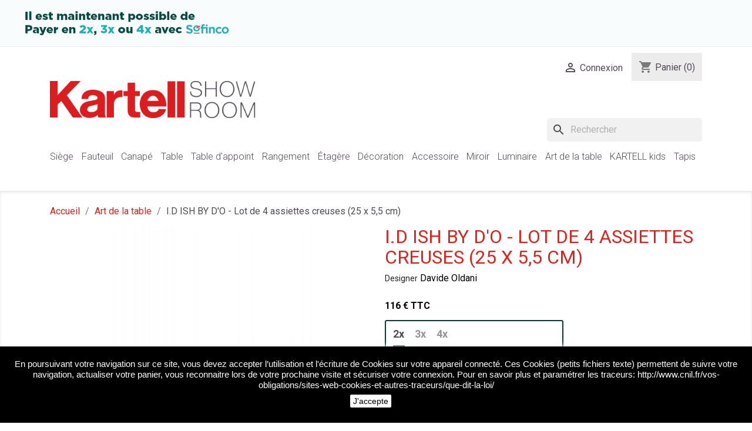

--- FILE ---
content_type: text/html; charset=utf-8
request_url: https://www.kartellshowroom.com/art-de-la-table/290-id-ish-8058967195668.html
body_size: 18688
content:
<!doctype html>
<html lang="fr">

  <head>
    
      
  <meta charset="utf-8">


  <meta http-equiv="x-ua-compatible" content="ie=edge">



  <link rel="canonical" href="https://www.kartellshowroom.com/art-de-la-table/290-id-ish-8058967195668.html">

  <title>I.D ISH BY D&#039;O - Lot de 4 assiettes creuses (25 x 5,5 cm)</title>
  <meta name="description" content="Lot de 4 assiettes creuses I.D ISH BY D&#039;O (25 x 5,5 cm) de la marque Kartell, design par Davide Oldani">
  <meta name="keywords" content="">
      
        



  <meta name="viewport" content="width=device-width, initial-scale=1">



  <link rel="icon" type="image/vnd.microsoft.icon" href="https://www.kartellshowroom.com/img/favicon.ico?1611307866">
  <link rel="shortcut icon" type="image/x-icon" href="https://www.kartellshowroom.com/img/favicon.ico?1611307866">



    <link rel="stylesheet" href="https://www.kartellshowroom.com/themes/child_classic/assets/cache/theme-e7dc1a142.css" type="text/css" media="all">




  

  <script type="text/javascript">
        var prestashop = {"cart":{"products":[],"totals":{"total":{"type":"total","label":"Total","amount":0,"value":"0\u00a0\u20ac"},"total_including_tax":{"type":"total","label":"Total TTC","amount":0,"value":"0\u00a0\u20ac"},"total_excluding_tax":{"type":"total","label":"Total HT :","amount":0,"value":"0\u00a0\u20ac"}},"subtotals":{"products":{"type":"products","label":"Sous-total","amount":0,"value":"0\u00a0\u20ac"},"discounts":null,"shipping":{"type":"shipping","label":"Livraison (Retrait en magasin)","amount":0,"value":""},"tax":{"type":"tax","label":"Taxes incluses","amount":0,"value":"0\u00a0\u20ac"}},"products_count":0,"summary_string":"0 articles","vouchers":{"allowed":1,"added":[]},"discounts":[],"minimalPurchase":0,"minimalPurchaseRequired":""},"currency":{"name":"Euro","iso_code":"EUR","iso_code_num":"978","sign":"\u20ac"},"customer":{"lastname":null,"firstname":null,"email":null,"birthday":null,"newsletter":null,"newsletter_date_add":null,"optin":null,"website":null,"company":null,"siret":null,"ape":null,"is_logged":false,"gender":{"type":null,"name":null},"addresses":[]},"language":{"name":"Fran\u00e7ais (French)","iso_code":"fr","locale":"fr-FR","language_code":"fr","is_rtl":"0","date_format_lite":"d\/m\/Y","date_format_full":"d\/m\/Y H:i:s","id":1},"page":{"title":"","canonical":null,"meta":{"title":"I.D ISH BY D'O - Lot de 4 assiettes creuses (25\u00a0x\u00a05,5\u00a0cm)","description":"Lot de 4 assiettes creuses I.D ISH BY D'O (25\u00a0x\u00a05,5\u00a0cm) de la marque Kartell, design par Davide Oldani","keywords":"","robots":"index"},"page_name":"product","body_classes":{"lang-fr":true,"lang-rtl":false,"country-FR":true,"currency-EUR":true,"layout-full-width":true,"page-product":true,"tax-display-enabled":true,"product-id-290":true,"product-I.D ISH BY D'O - Lot de 4 assiettes creuses (25\u00a0x\u00a05,5\u00a0cm)":true,"product-id-category-23":true,"product-id-manufacturer-73":true,"product-id-supplier-0":true,"product-available-for-order":true},"admin_notifications":[]},"shop":{"name":"KARTELLSHOWROOM","logo":"https:\/\/www.kartellshowroom.com\/img\/prestashop-logo-1577972578.jpg","stores_icon":"https:\/\/www.kartellshowroom.com\/img\/logo_stores.png","favicon":"https:\/\/www.kartellshowroom.com\/img\/favicon.ico"},"urls":{"base_url":"https:\/\/www.kartellshowroom.com\/","current_url":"https:\/\/www.kartellshowroom.com\/art-de-la-table\/290-id-ish-8058967195668.html","shop_domain_url":"https:\/\/www.kartellshowroom.com","img_ps_url":"https:\/\/www.kartellshowroom.com\/img\/","img_cat_url":"https:\/\/www.kartellshowroom.com\/img\/c\/","img_lang_url":"https:\/\/www.kartellshowroom.com\/img\/l\/","img_prod_url":"https:\/\/www.kartellshowroom.com\/img\/p\/","img_manu_url":"https:\/\/www.kartellshowroom.com\/img\/m\/","img_sup_url":"https:\/\/www.kartellshowroom.com\/img\/su\/","img_ship_url":"https:\/\/www.kartellshowroom.com\/img\/s\/","img_store_url":"https:\/\/www.kartellshowroom.com\/img\/st\/","img_col_url":"https:\/\/www.kartellshowroom.com\/img\/co\/","img_url":"https:\/\/www.kartellshowroom.com\/themes\/child_classic\/assets\/img\/","css_url":"https:\/\/www.kartellshowroom.com\/themes\/child_classic\/assets\/css\/","js_url":"https:\/\/www.kartellshowroom.com\/themes\/child_classic\/assets\/js\/","pic_url":"https:\/\/www.kartellshowroom.com\/upload\/","pages":{"address":"https:\/\/www.kartellshowroom.com\/adresse","addresses":"https:\/\/www.kartellshowroom.com\/adresses","authentication":"https:\/\/www.kartellshowroom.com\/connexion","cart":"https:\/\/www.kartellshowroom.com\/panier","category":"https:\/\/www.kartellshowroom.com\/index.php?controller=category","cms":"https:\/\/www.kartellshowroom.com\/index.php?controller=cms","contact":"https:\/\/www.kartellshowroom.com\/nous-contacter","discount":"https:\/\/www.kartellshowroom.com\/reduction","guest_tracking":"https:\/\/www.kartellshowroom.com\/suivi-commande-invite","history":"https:\/\/www.kartellshowroom.com\/historique-commandes","identity":"https:\/\/www.kartellshowroom.com\/identite","index":"https:\/\/www.kartellshowroom.com\/","my_account":"https:\/\/www.kartellshowroom.com\/mon-compte","order_confirmation":"https:\/\/www.kartellshowroom.com\/confirmation-commande","order_detail":"https:\/\/www.kartellshowroom.com\/index.php?controller=order-detail","order_follow":"https:\/\/www.kartellshowroom.com\/suivi-commande","order":"https:\/\/www.kartellshowroom.com\/commande","order_return":"https:\/\/www.kartellshowroom.com\/index.php?controller=order-return","order_slip":"https:\/\/www.kartellshowroom.com\/avoirs","pagenotfound":"https:\/\/www.kartellshowroom.com\/page-introuvable","password":"https:\/\/www.kartellshowroom.com\/recuperation-mot-de-passe","pdf_invoice":"https:\/\/www.kartellshowroom.com\/index.php?controller=pdf-invoice","pdf_order_return":"https:\/\/www.kartellshowroom.com\/index.php?controller=pdf-order-return","pdf_order_slip":"https:\/\/www.kartellshowroom.com\/index.php?controller=pdf-order-slip","prices_drop":"https:\/\/www.kartellshowroom.com\/promotions","product":"https:\/\/www.kartellshowroom.com\/index.php?controller=product","search":"https:\/\/www.kartellshowroom.com\/recherche","sitemap":"https:\/\/www.kartellshowroom.com\/sitemap","stores":"https:\/\/www.kartellshowroom.com\/showrooms","supplier":"https:\/\/www.kartellshowroom.com\/fournisseur","register":"https:\/\/www.kartellshowroom.com\/connexion?create_account=1","order_login":"https:\/\/www.kartellshowroom.com\/commande?login=1"},"alternative_langs":[],"theme_assets":"\/themes\/child_classic\/assets\/","actions":{"logout":"https:\/\/www.kartellshowroom.com\/?mylogout="},"no_picture_image":{"bySize":{"small_default":{"url":"https:\/\/www.kartellshowroom.com\/img\/p\/fr-default-small_default.jpg","width":98,"height":98},"cart_default":{"url":"https:\/\/www.kartellshowroom.com\/img\/p\/fr-default-cart_default.jpg","width":125,"height":125},"home_default":{"url":"https:\/\/www.kartellshowroom.com\/img\/p\/fr-default-home_default.jpg","width":250,"height":250},"medium_default":{"url":"https:\/\/www.kartellshowroom.com\/img\/p\/fr-default-medium_default.jpg","width":452,"height":452},"large_default":{"url":"https:\/\/www.kartellshowroom.com\/img\/p\/fr-default-large_default.jpg","width":800,"height":800}},"small":{"url":"https:\/\/www.kartellshowroom.com\/img\/p\/fr-default-small_default.jpg","width":98,"height":98},"medium":{"url":"https:\/\/www.kartellshowroom.com\/img\/p\/fr-default-home_default.jpg","width":250,"height":250},"large":{"url":"https:\/\/www.kartellshowroom.com\/img\/p\/fr-default-large_default.jpg","width":800,"height":800},"legend":""}},"configuration":{"display_taxes_label":true,"display_prices_tax_incl":true,"is_catalog":false,"show_prices":true,"opt_in":{"partner":false},"quantity_discount":{"type":"discount","label":"Remise sur prix unitaire"},"voucher_enabled":1,"return_enabled":0},"field_required":[],"breadcrumb":{"links":[{"title":"Accueil","url":"https:\/\/www.kartellshowroom.com\/"},{"title":"Art de la table","url":"https:\/\/www.kartellshowroom.com\/23-art-de-la-table"},{"title":"I.D ISH BY D'O - Lot de 4 assiettes creuses (25\u00a0x\u00a05,5\u00a0cm)","url":"https:\/\/www.kartellshowroom.com\/art-de-la-table\/290-id-ish-8058967195668.html"}],"count":3},"link":{"protocol_link":"https:\/\/","protocol_content":"https:\/\/"},"time":1769820484,"static_token":"a324e8f57d68d69bd280ed261fdafea9","token":"5664eb71b92f3b05be7bc8383b4ccc95","debug":false};
        var psemailsubscription_subscription = "https:\/\/www.kartellshowroom.com\/module\/ps_emailsubscription\/subscription";
        var psr_icon_color = "#F19D76";
        var urlWidgetUpdateController = "https:\/\/www.kartellshowroom.com\/module\/pledgbysofinco\/widget";
      </script>



  <script>
    var googlecaptchasitekey = "6Lfs8cMZAAAAAOw6eEfnxY4YpqDUybBJK7S9eYt8";
</script>




    
  <meta property="og:type" content="product">
  <meta property="og:url" content="https://www.kartellshowroom.com/art-de-la-table/290-id-ish-8058967195668.html">
  <meta property="og:title" content="I.D ISH BY D&#039;O - Lot de 4 assiettes creuses (25 x 5,5 cm)">
  <meta property="og:site_name" content="KARTELLSHOWROOM">
  <meta property="og:description" content="Lot de 4 assiettes creuses I.D ISH BY D&#039;O (25 x 5,5 cm) de la marque Kartell, design par Davide Oldani">
  <meta property="og:image" content="https://www.kartellshowroom.com/1157-large_default/id-ish.jpg">
  <meta property="product:pretax_price:amount" content="96.68">
  <meta property="product:pretax_price:currency" content="EUR">
  <meta property="product:price:amount" content="116">
  <meta property="product:price:currency" content="EUR">
    <meta property="product:weight:value" content="1.680000">
  <meta property="product:weight:units" content="kg">
  
  </head>

  <body id="product" class="lang-fr country-fr currency-eur layout-full-width page-product tax-display-enabled product-id-290 product-i-d-ish-by-d-o-lot-de-4-assiettes-creuses-25-x-5-5-cm- product-id-category-23 product-id-manufacturer-73 product-id-supplier-0 product-available-for-order">

    
      <div class="banner-color">
    <a class="banner" href="https://www.kartellshowroom.com/" title="KARTELL SHOWROOM s&#039;associe avec SOFINCO pour vous proposer le paiement en 2X, 3X ou 4X.">
              <img src="https://www.kartellshowroom.com/modules/ps_banner/img/b59ab37d011fec5ec4200257509f6a1d.jpg" alt="KARTELL SHOWROOM s&#039;associe avec SOFINCO pour vous proposer le paiement en 2X, 3X ou 4X." title="KARTELL SHOWROOM s&#039;associe avec SOFINCO pour vous proposer le paiement en 2X, 3X ou 4X." class="img-fluid">
          </a>
</div>
    

    <main>
      
              

      <header id="header">
        
          
  <div class="header-banner">
    

  </div>



  <nav class="header-nav">
    <div class="container">
      <div class="row">
        <div class="hidden-sm-down">
          <div class="col-md-5 col-xs-12">
            <div id="_desktop_contact_link">
  <div id="contact-link">
    <!--<a href="https://www.kartellshowroom.com/showrooms">Nos showrooms KARTELL</a>-->
    <!--            Appelez-nous : <span>05 62 87 66 68</span>
    -->
  </div>
</div>

          </div>
          <div class="col-md-7 right-nav">
              <div id="_desktop_user_info">
  <div class="user-info">
          <a
        href="https://www.kartellshowroom.com/mon-compte"
        title="Identifiez-vous"
        rel="nofollow"
      >
        <i class="material-icons">&#xE7FF;</i>
        <span class="hidden-sm-down">Connexion</span>
      </a>
      </div>
</div>
<div id="_desktop_cart">
  <div class="blockcart cart-preview inactive" data-refresh-url="//www.kartellshowroom.com/module/ps_shoppingcart/ajax">
    <div class="header">
              <i class="material-icons shopping-cart">shopping_cart</i>
        <span class="hidden-sm-down">Panier</span>
        <span class="cart-products-count">(0)</span>
          </div>
  </div>
</div>

          </div>
        </div>
        <div class="hidden-md-up text-sm-center mobile">
          <div class="float-xs-left" id="menu-icon">
            <i class="material-icons d-inline">&#xE5D2;</i>
          </div>
          <div class="float-xs-right" id="_mobile_cart"></div>
          <div class="float-xs-right" id="_mobile_user_info"></div>
          <div class="top-logo" id="_mobile_logo"></div>
          <div class="clearfix"></div>
        </div>
      </div>
    </div>
  </nav>



  <div class="header-top">
    <div class="container">
       <div class="row">
        <div class="col-md-4 hidden-sm-down" id="_desktop_logo">
                            <a href="https://www.kartellshowroom.com/">
                  <img class="logo img-responsive" src="https://www.kartellshowroom.com/img/prestashop-logo-1577972578.jpg" alt="KARTELLSHOWROOM">
                </a>
                    </div>
		<div class="col-md-8 hidden-sm-down">
		</div>
	   </div>
	   <div class="row">
        <div class="col-md-12 col-sm-12 position-static">
          <div id="search_widget" class="search-widgets" data-search-controller-url="//www.kartellshowroom.com/recherche">
  <form method="get" action="//www.kartellshowroom.com/recherche">
    <input type="hidden" name="controller" value="search">
    <i class="material-icons search" aria-hidden="true">search</i>
    <input type="text" name="s" value="" placeholder="Rechercher" aria-label="Rechercher">
    <i class="material-icons clear" aria-hidden="true">clear</i>
  </form>
</div>


<div class="menu js-top-menu position-static hidden-sm-down" id="_desktop_top_menu">
    
          <ul class="top-menu" id="top-menu" data-depth="0">
                    <li class="category" id="category-261">
                          <a
                class="dropdown-item"
                href="https://www.kartellshowroom.com/261-siege" data-depth="0"
                              >
                                                                      <span class="float-xs-right hidden-md-up">
                    <span data-target="#top_sub_menu_31852" data-toggle="collapse" class="navbar-toggler collapse-icons">
                      <i class="material-icons add">&#xE313;</i>
                      <i class="material-icons remove">&#xE316;</i>
                    </span>
                  </span>
                                Siège
              </a>
                            <div  class="popover sub-menu js-sub-menu collapse" id="top_sub_menu_31852">
                
          <ul class="top-menu"  data-depth="1">
                    <li class="category" id="category-12">
                          <a
                class="dropdown-item dropdown-submenu"
                href="https://www.kartellshowroom.com/12-chaise" data-depth="1"
                              >
                                Chaise
              </a>
                          </li>
                    <li class="category" id="category-212">
                          <a
                class="dropdown-item dropdown-submenu"
                href="https://www.kartellshowroom.com/212-tabouret" data-depth="1"
                              >
                                Tabouret
              </a>
                          </li>
                    <li class="category" id="category-264">
                          <a
                class="dropdown-item dropdown-submenu"
                href="https://www.kartellshowroom.com/264-pouf" data-depth="1"
                              >
                                Pouf
              </a>
                          </li>
              </ul>
    
              </div>
                          </li>
                    <li class="category" id="category-38">
                          <a
                class="dropdown-item"
                href="https://www.kartellshowroom.com/38-fauteuil" data-depth="0"
                              >
                                Fauteuil
              </a>
                          </li>
                    <li class="category" id="category-263">
                          <a
                class="dropdown-item"
                href="https://www.kartellshowroom.com/263-canape" data-depth="0"
                              >
                                Canapé
              </a>
                          </li>
                    <li class="category" id="category-14">
                          <a
                class="dropdown-item"
                href="https://www.kartellshowroom.com/14-table" data-depth="0"
                              >
                                Table
              </a>
                          </li>
                    <li class="category" id="category-18">
                          <a
                class="dropdown-item"
                href="https://www.kartellshowroom.com/18-table-d-appoint" data-depth="0"
                              >
                                Table d&#039;appoint
              </a>
                          </li>
                    <li class="category" id="category-16">
                          <a
                class="dropdown-item"
                href="https://www.kartellshowroom.com/16-rangement" data-depth="0"
                              >
                                Rangement
              </a>
                          </li>
                    <li class="category" id="category-17">
                          <a
                class="dropdown-item"
                href="https://www.kartellshowroom.com/17-etagere" data-depth="0"
                              >
                                Étagère
              </a>
                          </li>
                    <li class="category" id="category-39">
                          <a
                class="dropdown-item"
                href="https://www.kartellshowroom.com/39-decoration" data-depth="0"
                              >
                                                                      <span class="float-xs-right hidden-md-up">
                    <span data-target="#top_sub_menu_1499" data-toggle="collapse" class="navbar-toggler collapse-icons">
                      <i class="material-icons add">&#xE313;</i>
                      <i class="material-icons remove">&#xE316;</i>
                    </span>
                  </span>
                                Décoration
              </a>
                            <div  class="popover sub-menu js-sub-menu collapse" id="top_sub_menu_1499">
                
          <ul class="top-menu"  data-depth="1">
                    <li class="category" id="category-40">
                          <a
                class="dropdown-item dropdown-submenu"
                href="https://www.kartellshowroom.com/40-plateau" data-depth="1"
                              >
                                Plateau
              </a>
                          </li>
                    <li class="category" id="category-41">
                          <a
                class="dropdown-item dropdown-submenu"
                href="https://www.kartellshowroom.com/41-vase" data-depth="1"
                              >
                                Vase
              </a>
                          </li>
                    <li class="category" id="category-43">
                          <a
                class="dropdown-item dropdown-submenu"
                href="https://www.kartellshowroom.com/43-boite" data-depth="1"
                              >
                                Boîte
              </a>
                          </li>
                    <li class="category" id="category-45">
                          <a
                class="dropdown-item dropdown-submenu"
                href="https://www.kartellshowroom.com/45-chandelier" data-depth="1"
                              >
                                Chandelier
              </a>
                          </li>
              </ul>
    
              </div>
                          </li>
                    <li class="category" id="category-19">
                          <a
                class="dropdown-item"
                href="https://www.kartellshowroom.com/19-accessoire" data-depth="0"
                              >
                                                                      <span class="float-xs-right hidden-md-up">
                    <span data-target="#top_sub_menu_65400" data-toggle="collapse" class="navbar-toggler collapse-icons">
                      <i class="material-icons add">&#xE313;</i>
                      <i class="material-icons remove">&#xE316;</i>
                    </span>
                  </span>
                                Accessoire
              </a>
                            <div  class="popover sub-menu js-sub-menu collapse" id="top_sub_menu_65400">
                
          <ul class="top-menu"  data-depth="1">
                    <li class="category" id="category-44">
                          <a
                class="dropdown-item dropdown-submenu"
                href="https://www.kartellshowroom.com/44-horloge" data-depth="1"
                              >
                                Horloge
              </a>
                          </li>
                    <li class="category" id="category-46">
                          <a
                class="dropdown-item dropdown-submenu"
                href="https://www.kartellshowroom.com/46-desserte" data-depth="1"
                              >
                                Desserte
              </a>
                          </li>
                    <li class="category" id="category-47">
                          <a
                class="dropdown-item dropdown-submenu"
                href="https://www.kartellshowroom.com/47-corbeille" data-depth="1"
                              >
                                Corbeille
              </a>
                          </li>
                    <li class="category" id="category-48">
                          <a
                class="dropdown-item dropdown-submenu"
                href="https://www.kartellshowroom.com/48-porte-revues" data-depth="1"
                              >
                                Porte-revues
              </a>
                          </li>
                    <li class="category" id="category-50">
                          <a
                class="dropdown-item dropdown-submenu"
                href="https://www.kartellshowroom.com/50-porte-parapluie" data-depth="1"
                              >
                                Porte-parapluie
              </a>
                          </li>
                    <li class="category" id="category-51">
                          <a
                class="dropdown-item dropdown-submenu"
                href="https://www.kartellshowroom.com/51-escabeau" data-depth="1"
                              >
                                Escabeau
              </a>
                          </li>
                    <li class="category" id="category-53">
                          <a
                class="dropdown-item dropdown-submenu"
                href="https://www.kartellshowroom.com/53-salle-de-bain" data-depth="1"
                              >
                                Salle de bain
              </a>
                          </li>
                    <li class="category" id="category-209">
                          <a
                class="dropdown-item dropdown-submenu"
                href="https://www.kartellshowroom.com/209-coussin" data-depth="1"
                              >
                                Coussin
              </a>
                          </li>
                    <li class="category" id="category-266">
                          <a
                class="dropdown-item dropdown-submenu"
                href="https://www.kartellshowroom.com/266-patere-et-porte-manteaux" data-depth="1"
                              >
                                Patère et porte-manteaux
              </a>
                          </li>
              </ul>
    
              </div>
                          </li>
                    <li class="category" id="category-20">
                          <a
                class="dropdown-item"
                href="https://www.kartellshowroom.com/20-miroir" data-depth="0"
                              >
                                Miroir
              </a>
                          </li>
                    <li class="category" id="category-21">
                          <a
                class="dropdown-item"
                href="https://www.kartellshowroom.com/21-luminaire" data-depth="0"
                              >
                                                                      <span class="float-xs-right hidden-md-up">
                    <span data-target="#top_sub_menu_10857" data-toggle="collapse" class="navbar-toggler collapse-icons">
                      <i class="material-icons add">&#xE313;</i>
                      <i class="material-icons remove">&#xE316;</i>
                    </span>
                  </span>
                                Luminaire
              </a>
                            <div  class="popover sub-menu js-sub-menu collapse" id="top_sub_menu_10857">
                
          <ul class="top-menu"  data-depth="1">
                    <li class="category" id="category-31">
                          <a
                class="dropdown-item dropdown-submenu"
                href="https://www.kartellshowroom.com/31-lampadaire" data-depth="1"
                              >
                                Lampadaire
              </a>
                          </li>
                    <li class="category" id="category-32">
                          <a
                class="dropdown-item dropdown-submenu"
                href="https://www.kartellshowroom.com/32-lampe-a-poser" data-depth="1"
                              >
                                Lampe à poser
              </a>
                          </li>
                    <li class="category" id="category-33">
                          <a
                class="dropdown-item dropdown-submenu"
                href="https://www.kartellshowroom.com/33-suspension" data-depth="1"
                              >
                                Suspension
              </a>
                          </li>
                    <li class="category" id="category-34">
                          <a
                class="dropdown-item dropdown-submenu"
                href="https://www.kartellshowroom.com/34-applique" data-depth="1"
                              >
                                Applique
              </a>
                          </li>
                    <li class="category" id="category-52">
                          <a
                class="dropdown-item dropdown-submenu"
                href="https://www.kartellshowroom.com/52-lampe-outdoor" data-depth="1"
                              >
                                Lampe outdoor
              </a>
                          </li>
              </ul>
    
              </div>
                          </li>
                    <li class="category" id="category-23">
                          <a
                class="dropdown-item"
                href="https://www.kartellshowroom.com/23-art-de-la-table" data-depth="0"
                              >
                                Art de la table
              </a>
                          </li>
                    <li class="category" id="category-24">
                          <a
                class="dropdown-item"
                href="https://www.kartellshowroom.com/24-kartell-kids" data-depth="0"
                              >
                                KARTELL kids
              </a>
                          </li>
                    <li class="category" id="category-35">
                          <a
                class="dropdown-item"
                href="https://www.kartellshowroom.com/35-tapis" data-depth="0"
                              >
                                Tapis
              </a>
                          </li>
              </ul>
    
    <div class="clearfix"></div>
</div>

          <div class="clearfix"></div>
        </div>
       </div>
      <div id="mobile_top_menu_wrapper" class="row hidden-md-up" style="display:none;">
        <div class="js-top-menu mobile" id="_mobile_top_menu"></div>
        <div class="js-top-menu-bottom">
          <div id="_mobile_currency_selector"></div>
          <div id="_mobile_language_selector"></div>
          <div id="_mobile_contact_link"></div>
        </div>
      </div>
    </div>
  </div>
  

        
      </header>

      
        
<aside id="notifications">
  <div class="container">
    
    
    
      </div>
</aside>
      

      <section id="wrapper">
        
        <div class="container">
          
            <nav data-depth="3" class="breadcrumb hidden-sm-down">
  <ol itemscope itemtype="http://schema.org/BreadcrumbList">
    
              
                      <li itemprop="itemListElement" itemscope itemtype="http://schema.org/ListItem">
              <a itemprop="item" href="https://www.kartellshowroom.com/"><span itemprop="name">Accueil</span></a>
              <meta itemprop="position" content="1">
            </li>
                  
              
                      <li itemprop="itemListElement" itemscope itemtype="http://schema.org/ListItem">
              <a itemprop="item" href="https://www.kartellshowroom.com/23-art-de-la-table"><span itemprop="name">Art de la table</span></a>
              <meta itemprop="position" content="2">
            </li>
                  
              
                      <li>
              <span>I.D ISH BY D&#039;O - Lot de 4 assiettes creuses (25 x 5,5 cm)</span>
            </li>
                  
          
  </ol>
</nav>
          

          

          
  <div id="content-wrapper">
    
    

  <section id="main" itemscope itemtype="https://schema.org/Product">
    <meta itemprop="url" content="https://www.kartellshowroom.com/art-de-la-table/290-id-ish-8058967195668.html">

    <div class="row">
      <div class="col-md-6">
        
          <section class="page-content" id="content">
            
              
                <ul class="product-flags">
                                  </ul>
              

              
                <div class="images-container">
  
    <div class="product-cover">
              <img class="js-qv-product-cover" src="https://www.kartellshowroom.com/1157-large_default/id-ish.jpg" alt="" title="" style="width:100%;" itemprop="image">
        <div class="layer hidden-sm-down" data-toggle="modal" data-target="#product-modal">
          <i class="material-icons zoom-in">search</i>
        </div>
          </div>
  

  
    <div class="js-qv-mask mask">
      <ul class="product-images js-qv-product-images">
                  <li class="thumb-container">
            <img
              class="thumb js-thumb  selected "
              data-image-medium-src="https://www.kartellshowroom.com/1157-medium_default/id-ish.jpg"
              data-image-large-src="https://www.kartellshowroom.com/1157-large_default/id-ish.jpg"
              src="https://www.kartellshowroom.com/1157-home_default/id-ish.jpg"
              alt=""
              title=""
              width="100"
              itemprop="image"
            >
          </li>
                  <li class="thumb-container">
            <img
              class="thumb js-thumb "
              data-image-medium-src="https://www.kartellshowroom.com/1158-medium_default/id-ish.jpg"
              data-image-large-src="https://www.kartellshowroom.com/1158-large_default/id-ish.jpg"
              src="https://www.kartellshowroom.com/1158-home_default/id-ish.jpg"
              alt=""
              title=""
              width="100"
              itemprop="image"
            >
          </li>
                  <li class="thumb-container">
            <img
              class="thumb js-thumb "
              data-image-medium-src="https://www.kartellshowroom.com/1159-medium_default/id-ish.jpg"
              data-image-large-src="https://www.kartellshowroom.com/1159-large_default/id-ish.jpg"
              src="https://www.kartellshowroom.com/1159-home_default/id-ish.jpg"
              alt=""
              title=""
              width="100"
              itemprop="image"
            >
          </li>
                  <li class="thumb-container">
            <img
              class="thumb js-thumb "
              data-image-medium-src="https://www.kartellshowroom.com/1160-medium_default/id-ish.jpg"
              data-image-large-src="https://www.kartellshowroom.com/1160-large_default/id-ish.jpg"
              src="https://www.kartellshowroom.com/1160-home_default/id-ish.jpg"
              alt=""
              title=""
              width="100"
              itemprop="image"
            >
          </li>
              </ul>
    </div>
  

</div>
              
              <div class="scroll-box-arrows">
                <i class="material-icons left">&#xE314;</i>
                <i class="material-icons right">&#xE315;</i>
              </div>

            
          </section>
        
        </div>
        <div class="col-md-6">
          
            
              <h1 class="h1" itemprop="name">I.D ISH BY D&#039;O - Lot de 4 assiettes creuses (25 x 5,5 cm)</h1>
            
          
		  
		  
          <div class="product-manufacturer">
                  <label class="label">Designer</label>
          <span>
            <a href="https://www.kartellshowroom.com/brand/73-davide-oldani">Davide Oldani</a>
          </span>
              </div>
          
		  
          
              <div class="product-prices">
    
          

    
      <div
        class="product-price h5 "
        itemprop="offers"
        itemscope
        itemtype="https://schema.org/Offer"
      >
        <link itemprop="availability" href="https://schema.org/InStock"/>
        <meta itemprop="priceCurrency" content="EUR">

        <div class="current-price">
          <span itemprop="price" content="116">116 € 
		  				TTC
			  			  <div id="pledg-widget" class="pledg-widget-product" data-options="{&quot;currencySign&quot;:&quot;after&quot;,&quot;deadlineTrad&quot;:&quot;Ech\u00e9ance&quot;,&quot;theTrad&quot;:&quot;le&quot;,&quot;feesTrad&quot;:&quot;(dont %s de frais)&quot;,&quot;deferredTrad&quot;:&quot;Je paierai %s1 le %s2.&quot;,&quot;currency&quot;:&quot;\u20ac&quot;,&quot;locale&quot;:&quot;fr-FR&quot;}">
  <div
    id="pledg-primary-widget"
    class="pledg-widget-nav"
    >
    <ul>
                    <li
                    class="merchantIcon merchantIcon0 active"
                    data-caption="Payez 59 € puis 58 € le 28/02/2026"
                    data-schedule="{&quot;INSTALLMENT&quot;:[{&quot;amount_cents&quot;:5801,&quot;fees&quot;:92,&quot;payment_date&quot;:&quot;2026-01-31&quot;},{&quot;amount_cents&quot;:5801,&quot;fees&quot;:0,&quot;payment_date&quot;:&quot;2026-02-28&quot;}],&quot;debit_rate&quot;:23.17,&quot;taeg&quot;:23.17}"
                    data-type="installment"
                    data-fees="92"
                    data-currency="€"
                    data-currency-sign="after"
                    data-key="0"
                    onclick="switchMerchant(this)"
            >
                2x
            </li>
                    <li
                    class="merchantIcon merchantIcon1"
                    data-caption="Payez 41 € puis 2 x 39 €"
                    data-schedule="{&quot;INSTALLMENT&quot;:[{&quot;amount_cents&quot;:3868,&quot;fees&quot;:191,&quot;payment_date&quot;:&quot;2026-01-31&quot;},{&quot;amount_cents&quot;:3867,&quot;fees&quot;:0,&quot;payment_date&quot;:&quot;2026-02-28&quot;},{&quot;amount_cents&quot;:3867,&quot;fees&quot;:0,&quot;payment_date&quot;:&quot;2026-03-31&quot;}],&quot;debit_rate&quot;:23.39,&quot;taeg&quot;:23.39}"
                    data-type="installment"
                    data-fees="191"
                    data-currency="€"
                    data-currency-sign="after"
                    data-key="1"
                    onclick="switchMerchant(this)"
            >
                3x
            </li>
                    <li
                    class="merchantIcon merchantIcon2"
                    data-caption="Payez 32 € puis 3 x 29 €"
                    data-schedule="{&quot;INSTALLMENT&quot;:[{&quot;amount_cents&quot;:2902,&quot;fees&quot;:288,&quot;payment_date&quot;:&quot;2026-01-31&quot;},{&quot;amount_cents&quot;:2900,&quot;fees&quot;:0,&quot;payment_date&quot;:&quot;2026-02-28&quot;},{&quot;amount_cents&quot;:2900,&quot;fees&quot;:0,&quot;payment_date&quot;:&quot;2026-03-31&quot;},{&quot;amount_cents&quot;:2900,&quot;fees&quot;:0,&quot;payment_date&quot;:&quot;2026-04-30&quot;}],&quot;debit_rate&quot;:23.38,&quot;taeg&quot;:23.38}"
                    data-type="installment"
                    data-fees="288"
                    data-currency="€"
                    data-currency-sign="after"
                    data-key="2"
                    onclick="switchMerchant(this)"
            >
                4x
            </li>
            </ul>
    <div id="pledg-primary-line" class="pledg-line"></div>
</div>
<div id="pledg-widget-caption">
    <span></span>
    <i class="pledg-modal-link fa-solid fa-circle-exclamation" onclick="showPopup(this)"></i>
</div></div>

<div id="pledg-overlay-content">
  <div id="pledg-popup-widget" class="pledg-popup font-operator-pledgbysofinco">
    <span id="pledg-popup-close" onclick="hidePopup()">&times;</span>
    <div class="pledg-popup-header">
        <div class="pledg-widget-nav">
            <ul>
                                    <li
                            class="merchantIcon merchantIcon0 active"
                            data-caption="Payez 59 € puis 58 € le 28/02/2026"
                            data-schedule="{&quot;INSTALLMENT&quot;:[{&quot;amount_cents&quot;:5801,&quot;fees&quot;:92,&quot;payment_date&quot;:&quot;2026-01-31&quot;},{&quot;amount_cents&quot;:5801,&quot;fees&quot;:0,&quot;payment_date&quot;:&quot;2026-02-28&quot;}],&quot;debit_rate&quot;:23.17,&quot;taeg&quot;:23.17}"
                            data-type="installment"
                            data-fees="92"
                            data-key="0"
                            onclick="switchMerchant(this)"
                    >
                        2x
                    </li>
                                    <li
                            class="merchantIcon merchantIcon1"
                            data-caption="Payez 41 € puis 2 x 39 €"
                            data-schedule="{&quot;INSTALLMENT&quot;:[{&quot;amount_cents&quot;:3868,&quot;fees&quot;:191,&quot;payment_date&quot;:&quot;2026-01-31&quot;},{&quot;amount_cents&quot;:3867,&quot;fees&quot;:0,&quot;payment_date&quot;:&quot;2026-02-28&quot;},{&quot;amount_cents&quot;:3867,&quot;fees&quot;:0,&quot;payment_date&quot;:&quot;2026-03-31&quot;}],&quot;debit_rate&quot;:23.39,&quot;taeg&quot;:23.39}"
                            data-type="installment"
                            data-fees="191"
                            data-key="1"
                            onclick="switchMerchant(this)"
                    >
                        3x
                    </li>
                                    <li
                            class="merchantIcon merchantIcon2"
                            data-caption="Payez 32 € puis 3 x 29 €"
                            data-schedule="{&quot;INSTALLMENT&quot;:[{&quot;amount_cents&quot;:2902,&quot;fees&quot;:288,&quot;payment_date&quot;:&quot;2026-01-31&quot;},{&quot;amount_cents&quot;:2900,&quot;fees&quot;:0,&quot;payment_date&quot;:&quot;2026-02-28&quot;},{&quot;amount_cents&quot;:2900,&quot;fees&quot;:0,&quot;payment_date&quot;:&quot;2026-03-31&quot;},{&quot;amount_cents&quot;:2900,&quot;fees&quot;:0,&quot;payment_date&quot;:&quot;2026-04-30&quot;}],&quot;debit_rate&quot;:23.38,&quot;taeg&quot;:23.38}"
                            data-type="installment"
                            data-fees="288"
                            data-key="2"
                            onclick="switchMerchant(this)"
                    >
                        4x
                    </li>
                            </ul>
            <div id="pledg-popup-line" class="pledg-line"></div>
        </div>
    </div>
    <div class="pledg-popup-content">
        <div id="pledg-popup-caption">
            <h2>Achetez maintenant.</h2>
            <p>
                <span id="pledg-bnpl-caption"></span>
                <span id="pledg-fees-caption">
                            </span>
            </p>
        </div>
        <div id="pledg-popup-container">
            <div id="pledg-popup-howto" class="pledg-popup-content-div hidden-mobile">
                <div class="pledg-popup-step">
                    <div class="pledg-popup-bullet">1</div>
                    <p>Validez votre panier</p>
                </div>
                <div class="pledg-popup-between-step"></div>
                <div class="pledg-popup-step">
                    <div class="pledg-popup-bullet">2</div>
                    <p></p>
                </div>
                <div class="pledg-popup-between-step"></div>
                <div class="pledg-popup-step">
                    <div class="pledg-popup-bullet">3</div>
                    <p>Saisissez votre numéro de carte bancaire</p>
                </div>
                <div class="pledg-popup-between-step"></div>
                <div class="pledg-popup-step">
                    <div class="pledg-popup-bullet">4</div>
                    <p></p>
                </div>
            </div>
            <div id="pledg-popup-separation" class="hidden-mobile"></div>
            <div id="pledg-popup-payment-schedule" class="pledg-popup-content-div"></div>
        </div>
    </div>
    <div class="pledg-popup-footer">
        <p class="legal-mentions-pledgbysofinco">
            Un crédit vous engage et doit être remboursé. Vérifiez votre capacité de remboursement avant de vous engager.
            *OFFRE SOUMISE À CONDITIONS. Réservée aux particuliers, sous réserve d'acceptation par notre partenaire PledgBySofinco.
            Valable uniquement avec les cartes bancaires CB, Visa et Mastercard dont la date d'expiration n'est pas antérieure à la date de la dernière échéance convenue.
            SOFINCO est une marque de CA Consumer Finance, prêteur, SA au capital de 554 482 422 €, 1 rue Victor Basch - CS 70001 - 91068 MASSY Cedex, 542 097 522 RCS Evry.
        </p>
    </div>
</div>
</div>

<script type="text/javascript">

  var feesCaption =
    "Sans frais.";

  var installmentCaption =
    "Payez en plusieurs fois*.";
  var installmentSecondBulletPoint =
    "Sélectionnez le paiement en plusieurs fois";
  var installmentFourthBulletPoint =
    "Le 1er paiement est prélevé aujourd'hui. Les échéances suivantes seront débitées automatiquement les mois suivants";

  var deferredCaption =
    "Payez plus tard*.";
  var deferredSecondBulletPoint =
    "Sélectionnez le paiement différé";
  var deferredFourthBulletPoint =
    "Le paiement est prélevé plus tard, selon le délai que vous avez choisi";

  /*
  * The 'DOMContentLoaded' event tells us when we can init the widget
  * with data. It is triggered only when the page is loaded. But prestashop
  * might refresh the product price block via an AJAX call (our widget is
  * contained in this block), which doesnt trigger the 'DOMContentLoaded'
  * event, so we have to distinguish these two cases.
  */
  if (
      typeof initiateOverlay === 'function'
  &&  typeof initiateWidget === 'function'
  ) {
    initiateOverlay();
    initiateWidget();
  } else {
    document.addEventListener('DOMContentLoaded', (event) => {
      initiateOverlay();
      initiateWidget();
    });
  }

  // DOM READY
  document.addEventListener('DOMContentLoaded', (event) => {

      // Cart page: on cart change, we reload the widget nav via an AJAX call
      if (
        typeof prestashop !== 'undefined'
        && 'product' === 'cart'
      ) {

          prestashop.on(
            'updateCart',
            (event) => {
              onCartUpdate(event);
            },
          );

      }

  });

</script>

			  
			  							  		  
		  </span>

                  </div>

        
                  
      </div>
	  
    

    
          

    
          

    
          

    

  </div>
          

          <div class="product-information">
            
              <div id="product-description-short-290" itemprop="description"><p><strong>Dimensions (L x H x P) :</strong> 25 x 20 x 5,5 cm</p>
<p><strong>Poids :</strong> 0,328 kg</p></div>
            

            
            <div class="product-actions">
              
                <form action="https://www.kartellshowroom.com/panier" method="post" id="add-to-cart-or-refresh">
                  <input type="hidden" name="token" value="a324e8f57d68d69bd280ed261fdafea9">
                  <input type="hidden" name="id_product" value="290" id="product_page_product_id">
                  <input type="hidden" name="id_customization" value="0" id="product_customization_id">

                  
                    <div class="product-variants">
  </div>
                  

                  
                                      

                  
                    <section class="product-discounts">
  </section>
                  

                  
                    <div class="product-add-to-cart">
      <span class="control-label">Quantité</span>

    
      <div class="product-quantity clearfix">
        <div class="qty">
          <input
            type="number"
            name="qty"
            id="quantity_wanted"
            value="1"
            class="input-group"
            min="1"
            aria-label="Quantité"
          >
        </div>

        <div class="add">
          <button
            class="btn btn-primary add-to-cart"
            data-button-action="add-to-cart"
            type="submit"
                      >
            <i class="material-icons shopping-cart">&#xE547;</i>
            Ajouter au panier
          </button>
        </div>

        
      </div>
    

    
      <span id="product-availability">
                              <i class="material-icons rtl-no-flip product-available">&#xE5CA;</i>
                    En stock
              </span>
    

    
      <p class="product-minimal-quantity">
              </p>
    
  </div>
                  

                  
                    <div class="product-additional-info">
  

      <div class="social-sharing">
      <span>Partager</span>
      <ul>
                  <li class="facebook icon-gray"><a href="https://www.facebook.com/sharer.php?u=https%3A%2F%2Fwww.kartellshowroom.com%2Fart-de-la-table%2F290-id-ish-8058967195668.html" class="text-hide" title="Partager" target="_blank">Partager</a></li>
                  <li class="twitter icon-gray"><a href="https://twitter.com/intent/tweet?text=I.D+ISH+BY+D%5C%27O+-+Lot+de+4+assiettes+creuses+%2825%C2%A0x%C2%A05%2C5%C2%A0cm%29 https%3A%2F%2Fwww.kartellshowroom.com%2Fart-de-la-table%2F290-id-ish-8058967195668.html" class="text-hide" title="Tweet" target="_blank">Tweet</a></li>
                  <li class="pinterest icon-gray"><a href="https://www.pinterest.com/pin/create/button/?url=https%3A%2F%2Fwww.kartellshowroom.com%2Fart-de-la-table%2F290-id-ish-8058967195668.html/&amp;media=https%3A%2F%2Fwww.kartellshowroom.com%2F1157%2Fid-ish.jpg&amp;description=I.D+ISH+BY+D%5C%27O+-+Lot+de+4+assiettes+creuses+%2825%C2%A0x%C2%A05%2C5%C2%A0cm%29" class="text-hide" title="Pinterest" target="_blank">Pinterest</a></li>
              </ul>
    </div>
  

</div>
                  

                                    
                </form>
              

            </div>

            
              <div class="blockreassurance_product">
            <div>
            <span class="item-product">
                                                        <img class="svg invisible" src="/modules/blockreassurance/img/ic_verified_user_black_36dp_1x.png">
                                    &nbsp;
            </span>
                          <span class="block-title" style="color:#000000;">Garanties sécurité</span>
              <p style="color:#000000;">Site équipé d'un certificat SSL pour l'encryptage des données formulaires. </p>
                    </div>
        <div class="clearfix"></div>
</div>

            

            
              <div class="tabs">
                <ul class="nav nav-tabs" role="tablist">
                                      <li class="nav-item">
                       <a
                         class="nav-link active"
                         data-toggle="tab"
                         href="#description"
                         role="tab"
                         aria-controls="description"
                          aria-selected="true">Description</a>
                    </li>
                                    <li class="nav-item">
                    <a
                      class="nav-link"
                      data-toggle="tab"
                      href="#product-details"
                      role="tab"
                      aria-controls="product-details"
                      >Détails du produit</a>
                  </li>
                                                    </ul>

                <div class="tab-content" id="tab-content">
                 <div class="tab-pane fade in active" id="description" role="tabpanel">
                   
                     <div class="product-description"><p>L’empreinte en relief sur le bord de l’assiette est la note distinctive de cette collection qui traduit la vision particulière qu’a le célèbre chef de la cuisine : un art entièrement concentré sur le geste de servir. Légère mais distinctive, la collection a été conçue pour un usage fonctionnel mais dans un style unique et plein de fantaisie. I.D.Ish by D’O se décline en quatre modèles qui rendent hommage aux quatre saisons.</p>
<p><strong>Matériau :</strong> Mélamine</p>
<p><a href="https://d3e3fqq6kzpqdh.cloudfront.net/maintenance/IDish_09_2014.pdf" target="_blank" rel="nofollow noreferrer noopener"><strong>&gt;</strong> Fiche entretien, instructions et sécurité de l'assiette I.D ISH BY D'O</a></p></div>
                   
                 </div>

                 
                   <div class="tab-pane fade"
     id="product-details"
     data-product="{&quot;id_shop_default&quot;:&quot;1&quot;,&quot;id_manufacturer&quot;:&quot;73&quot;,&quot;id_supplier&quot;:&quot;0&quot;,&quot;reference&quot;:&quot;01208BC&quot;,&quot;is_virtual&quot;:&quot;0&quot;,&quot;delivery_in_stock&quot;:&quot;&quot;,&quot;delivery_out_stock&quot;:&quot;&quot;,&quot;id_category_default&quot;:&quot;23&quot;,&quot;on_sale&quot;:&quot;0&quot;,&quot;online_only&quot;:&quot;0&quot;,&quot;ecotax&quot;:0,&quot;minimal_quantity&quot;:&quot;1&quot;,&quot;low_stock_threshold&quot;:null,&quot;low_stock_alert&quot;:&quot;0&quot;,&quot;price&quot;:&quot;116\u00a0\u20ac&quot;,&quot;unity&quot;:&quot;&quot;,&quot;unit_price_ratio&quot;:&quot;0.000000&quot;,&quot;additional_shipping_cost&quot;:&quot;0.000000&quot;,&quot;customizable&quot;:&quot;0&quot;,&quot;text_fields&quot;:&quot;0&quot;,&quot;uploadable_files&quot;:&quot;0&quot;,&quot;redirect_type&quot;:&quot;301-category&quot;,&quot;id_type_redirected&quot;:&quot;0&quot;,&quot;available_for_order&quot;:&quot;1&quot;,&quot;available_date&quot;:&quot;0000-00-00&quot;,&quot;show_condition&quot;:&quot;0&quot;,&quot;condition&quot;:&quot;new&quot;,&quot;show_price&quot;:&quot;1&quot;,&quot;indexed&quot;:&quot;1&quot;,&quot;visibility&quot;:&quot;both&quot;,&quot;cache_default_attribute&quot;:&quot;0&quot;,&quot;advanced_stock_management&quot;:&quot;0&quot;,&quot;date_add&quot;:&quot;2019-12-09 11:05:59&quot;,&quot;date_upd&quot;:&quot;2025-04-22 12:05:34&quot;,&quot;pack_stock_type&quot;:&quot;0&quot;,&quot;meta_description&quot;:&quot;Lot de 4 assiettes creuses I.D ISH BY D&#039;O (25\u00a0x\u00a05,5\u00a0cm) de la marque Kartell, design par Davide Oldani&quot;,&quot;meta_keywords&quot;:&quot;&quot;,&quot;meta_title&quot;:&quot;&quot;,&quot;link_rewrite&quot;:&quot;id-ish&quot;,&quot;name&quot;:&quot;I.D ISH BY D&#039;O - Lot de 4 assiettes creuses (25\u00a0x\u00a05,5\u00a0cm)&quot;,&quot;description&quot;:&quot;&lt;p&gt;L\u2019empreinte en relief sur le bord de l\u2019assiette est la note distinctive de cette collection qui traduit la vision particuli\u00e8re qu\u2019a le c\u00e9l\u00e8bre chef de la cuisine : un art enti\u00e8rement concentr\u00e9 sur le geste de servir. L\u00e9g\u00e8re mais distinctive, la collection a \u00e9t\u00e9 con\u00e7ue pour un usage fonctionnel mais dans un style unique et plein de fantaisie. I.D.Ish by D\u2019O se d\u00e9cline en quatre mod\u00e8les qui rendent hommage aux quatre saisons.&lt;\/p&gt;\n&lt;p&gt;&lt;strong&gt;Mat\u00e9riau :&lt;\/strong&gt;\u00a0M\u00e9lamine&lt;\/p&gt;\n&lt;p&gt;&lt;a href=\&quot;https:\/\/d3e3fqq6kzpqdh.cloudfront.net\/maintenance\/IDish_09_2014.pdf\&quot; target=\&quot;_blank\&quot; rel=\&quot;nofollow noreferrer noopener\&quot;&gt;&lt;strong&gt;&amp;gt;&lt;\/strong&gt;\u00a0Fiche entretien, instructions et s\u00e9curit\u00e9 de l&#039;assiette I.D ISH BY D&#039;O&lt;\/a&gt;&lt;\/p&gt;&quot;,&quot;description_short&quot;:&quot;&lt;p&gt;&lt;strong&gt;Dimensions (L x H x P) :&lt;\/strong&gt; 25 x 20 x 5,5 cm&lt;\/p&gt;\n&lt;p&gt;&lt;strong&gt;Poids :&lt;\/strong&gt; 0,328 kg&lt;\/p&gt;&quot;,&quot;available_now&quot;:&quot;&quot;,&quot;available_later&quot;:&quot;&quot;,&quot;id&quot;:290,&quot;id_product&quot;:290,&quot;out_of_stock&quot;:2,&quot;new&quot;:0,&quot;id_product_attribute&quot;:&quot;0&quot;,&quot;quantity_wanted&quot;:1,&quot;extraContent&quot;:[],&quot;allow_oosp&quot;:1,&quot;category&quot;:&quot;art-de-la-table&quot;,&quot;category_name&quot;:&quot;Art de la table&quot;,&quot;link&quot;:&quot;https:\/\/www.kartellshowroom.com\/art-de-la-table\/290-id-ish-8058967195668.html&quot;,&quot;attribute_price&quot;:0,&quot;price_tax_exc&quot;:96.68,&quot;price_without_reduction&quot;:116.016,&quot;reduction&quot;:0,&quot;specific_prices&quot;:[],&quot;quantity&quot;:5,&quot;quantity_all_versions&quot;:5,&quot;id_image&quot;:&quot;fr-default&quot;,&quot;features&quot;:[{&quot;name&quot;:&quot;Usage&quot;,&quot;value&quot;:&quot;Utilisable en ext\u00e9rieur&quot;,&quot;id_feature&quot;:&quot;16&quot;,&quot;position&quot;:&quot;8&quot;},{&quot;name&quot;:&quot;Lavable au lave-vaisselle&quot;,&quot;value&quot;:&quot;Oui&quot;,&quot;id_feature&quot;:&quot;20&quot;,&quot;position&quot;:&quot;12&quot;},{&quot;name&quot;:&quot;Passe au micro-ondes&quot;,&quot;value&quot;:&quot;Non&quot;,&quot;id_feature&quot;:&quot;21&quot;,&quot;position&quot;:&quot;13&quot;},{&quot;name&quot;:&quot;Fabricant&quot;,&quot;value&quot;:&quot;KARTELL || Adresse (Via delle Industrie 1 - 20082 - Naviglio - Milan - Italie) | Mail (MyKartell@Home)&quot;,&quot;id_feature&quot;:&quot;10&quot;,&quot;position&quot;:&quot;14&quot;}],&quot;attachments&quot;:[],&quot;virtual&quot;:0,&quot;pack&quot;:0,&quot;packItems&quot;:[],&quot;nopackprice&quot;:0,&quot;customization_required&quot;:false,&quot;rate&quot;:20,&quot;tax_name&quot;:&quot;TVA FR 20%&quot;,&quot;ecotax_rate&quot;:0,&quot;unit_price&quot;:&quot;&quot;,&quot;customizations&quot;:{&quot;fields&quot;:[]},&quot;id_customization&quot;:0,&quot;is_customizable&quot;:false,&quot;show_quantities&quot;:false,&quot;quantity_label&quot;:&quot;Produits&quot;,&quot;quantity_discounts&quot;:[],&quot;customer_group_discount&quot;:0,&quot;images&quot;:[{&quot;bySize&quot;:{&quot;small_default&quot;:{&quot;url&quot;:&quot;https:\/\/www.kartellshowroom.com\/1157-small_default\/id-ish.jpg&quot;,&quot;width&quot;:98,&quot;height&quot;:98},&quot;cart_default&quot;:{&quot;url&quot;:&quot;https:\/\/www.kartellshowroom.com\/1157-cart_default\/id-ish.jpg&quot;,&quot;width&quot;:125,&quot;height&quot;:125},&quot;home_default&quot;:{&quot;url&quot;:&quot;https:\/\/www.kartellshowroom.com\/1157-home_default\/id-ish.jpg&quot;,&quot;width&quot;:250,&quot;height&quot;:250},&quot;medium_default&quot;:{&quot;url&quot;:&quot;https:\/\/www.kartellshowroom.com\/1157-medium_default\/id-ish.jpg&quot;,&quot;width&quot;:452,&quot;height&quot;:452},&quot;large_default&quot;:{&quot;url&quot;:&quot;https:\/\/www.kartellshowroom.com\/1157-large_default\/id-ish.jpg&quot;,&quot;width&quot;:800,&quot;height&quot;:800}},&quot;small&quot;:{&quot;url&quot;:&quot;https:\/\/www.kartellshowroom.com\/1157-small_default\/id-ish.jpg&quot;,&quot;width&quot;:98,&quot;height&quot;:98},&quot;medium&quot;:{&quot;url&quot;:&quot;https:\/\/www.kartellshowroom.com\/1157-home_default\/id-ish.jpg&quot;,&quot;width&quot;:250,&quot;height&quot;:250},&quot;large&quot;:{&quot;url&quot;:&quot;https:\/\/www.kartellshowroom.com\/1157-large_default\/id-ish.jpg&quot;,&quot;width&quot;:800,&quot;height&quot;:800},&quot;legend&quot;:&quot;&quot;,&quot;id_image&quot;:&quot;1157&quot;,&quot;cover&quot;:&quot;1&quot;,&quot;position&quot;:&quot;1&quot;,&quot;associatedVariants&quot;:[]},{&quot;bySize&quot;:{&quot;small_default&quot;:{&quot;url&quot;:&quot;https:\/\/www.kartellshowroom.com\/1158-small_default\/id-ish.jpg&quot;,&quot;width&quot;:98,&quot;height&quot;:98},&quot;cart_default&quot;:{&quot;url&quot;:&quot;https:\/\/www.kartellshowroom.com\/1158-cart_default\/id-ish.jpg&quot;,&quot;width&quot;:125,&quot;height&quot;:125},&quot;home_default&quot;:{&quot;url&quot;:&quot;https:\/\/www.kartellshowroom.com\/1158-home_default\/id-ish.jpg&quot;,&quot;width&quot;:250,&quot;height&quot;:250},&quot;medium_default&quot;:{&quot;url&quot;:&quot;https:\/\/www.kartellshowroom.com\/1158-medium_default\/id-ish.jpg&quot;,&quot;width&quot;:452,&quot;height&quot;:452},&quot;large_default&quot;:{&quot;url&quot;:&quot;https:\/\/www.kartellshowroom.com\/1158-large_default\/id-ish.jpg&quot;,&quot;width&quot;:800,&quot;height&quot;:800}},&quot;small&quot;:{&quot;url&quot;:&quot;https:\/\/www.kartellshowroom.com\/1158-small_default\/id-ish.jpg&quot;,&quot;width&quot;:98,&quot;height&quot;:98},&quot;medium&quot;:{&quot;url&quot;:&quot;https:\/\/www.kartellshowroom.com\/1158-home_default\/id-ish.jpg&quot;,&quot;width&quot;:250,&quot;height&quot;:250},&quot;large&quot;:{&quot;url&quot;:&quot;https:\/\/www.kartellshowroom.com\/1158-large_default\/id-ish.jpg&quot;,&quot;width&quot;:800,&quot;height&quot;:800},&quot;legend&quot;:&quot;&quot;,&quot;id_image&quot;:&quot;1158&quot;,&quot;cover&quot;:null,&quot;position&quot;:&quot;2&quot;,&quot;associatedVariants&quot;:[]},{&quot;bySize&quot;:{&quot;small_default&quot;:{&quot;url&quot;:&quot;https:\/\/www.kartellshowroom.com\/1159-small_default\/id-ish.jpg&quot;,&quot;width&quot;:98,&quot;height&quot;:98},&quot;cart_default&quot;:{&quot;url&quot;:&quot;https:\/\/www.kartellshowroom.com\/1159-cart_default\/id-ish.jpg&quot;,&quot;width&quot;:125,&quot;height&quot;:125},&quot;home_default&quot;:{&quot;url&quot;:&quot;https:\/\/www.kartellshowroom.com\/1159-home_default\/id-ish.jpg&quot;,&quot;width&quot;:250,&quot;height&quot;:250},&quot;medium_default&quot;:{&quot;url&quot;:&quot;https:\/\/www.kartellshowroom.com\/1159-medium_default\/id-ish.jpg&quot;,&quot;width&quot;:452,&quot;height&quot;:452},&quot;large_default&quot;:{&quot;url&quot;:&quot;https:\/\/www.kartellshowroom.com\/1159-large_default\/id-ish.jpg&quot;,&quot;width&quot;:800,&quot;height&quot;:800}},&quot;small&quot;:{&quot;url&quot;:&quot;https:\/\/www.kartellshowroom.com\/1159-small_default\/id-ish.jpg&quot;,&quot;width&quot;:98,&quot;height&quot;:98},&quot;medium&quot;:{&quot;url&quot;:&quot;https:\/\/www.kartellshowroom.com\/1159-home_default\/id-ish.jpg&quot;,&quot;width&quot;:250,&quot;height&quot;:250},&quot;large&quot;:{&quot;url&quot;:&quot;https:\/\/www.kartellshowroom.com\/1159-large_default\/id-ish.jpg&quot;,&quot;width&quot;:800,&quot;height&quot;:800},&quot;legend&quot;:&quot;&quot;,&quot;id_image&quot;:&quot;1159&quot;,&quot;cover&quot;:null,&quot;position&quot;:&quot;3&quot;,&quot;associatedVariants&quot;:[]},{&quot;bySize&quot;:{&quot;small_default&quot;:{&quot;url&quot;:&quot;https:\/\/www.kartellshowroom.com\/1160-small_default\/id-ish.jpg&quot;,&quot;width&quot;:98,&quot;height&quot;:98},&quot;cart_default&quot;:{&quot;url&quot;:&quot;https:\/\/www.kartellshowroom.com\/1160-cart_default\/id-ish.jpg&quot;,&quot;width&quot;:125,&quot;height&quot;:125},&quot;home_default&quot;:{&quot;url&quot;:&quot;https:\/\/www.kartellshowroom.com\/1160-home_default\/id-ish.jpg&quot;,&quot;width&quot;:250,&quot;height&quot;:250},&quot;medium_default&quot;:{&quot;url&quot;:&quot;https:\/\/www.kartellshowroom.com\/1160-medium_default\/id-ish.jpg&quot;,&quot;width&quot;:452,&quot;height&quot;:452},&quot;large_default&quot;:{&quot;url&quot;:&quot;https:\/\/www.kartellshowroom.com\/1160-large_default\/id-ish.jpg&quot;,&quot;width&quot;:800,&quot;height&quot;:800}},&quot;small&quot;:{&quot;url&quot;:&quot;https:\/\/www.kartellshowroom.com\/1160-small_default\/id-ish.jpg&quot;,&quot;width&quot;:98,&quot;height&quot;:98},&quot;medium&quot;:{&quot;url&quot;:&quot;https:\/\/www.kartellshowroom.com\/1160-home_default\/id-ish.jpg&quot;,&quot;width&quot;:250,&quot;height&quot;:250},&quot;large&quot;:{&quot;url&quot;:&quot;https:\/\/www.kartellshowroom.com\/1160-large_default\/id-ish.jpg&quot;,&quot;width&quot;:800,&quot;height&quot;:800},&quot;legend&quot;:&quot;&quot;,&quot;id_image&quot;:&quot;1160&quot;,&quot;cover&quot;:null,&quot;position&quot;:&quot;4&quot;,&quot;associatedVariants&quot;:[]}],&quot;cover&quot;:{&quot;bySize&quot;:{&quot;small_default&quot;:{&quot;url&quot;:&quot;https:\/\/www.kartellshowroom.com\/1157-small_default\/id-ish.jpg&quot;,&quot;width&quot;:98,&quot;height&quot;:98},&quot;cart_default&quot;:{&quot;url&quot;:&quot;https:\/\/www.kartellshowroom.com\/1157-cart_default\/id-ish.jpg&quot;,&quot;width&quot;:125,&quot;height&quot;:125},&quot;home_default&quot;:{&quot;url&quot;:&quot;https:\/\/www.kartellshowroom.com\/1157-home_default\/id-ish.jpg&quot;,&quot;width&quot;:250,&quot;height&quot;:250},&quot;medium_default&quot;:{&quot;url&quot;:&quot;https:\/\/www.kartellshowroom.com\/1157-medium_default\/id-ish.jpg&quot;,&quot;width&quot;:452,&quot;height&quot;:452},&quot;large_default&quot;:{&quot;url&quot;:&quot;https:\/\/www.kartellshowroom.com\/1157-large_default\/id-ish.jpg&quot;,&quot;width&quot;:800,&quot;height&quot;:800}},&quot;small&quot;:{&quot;url&quot;:&quot;https:\/\/www.kartellshowroom.com\/1157-small_default\/id-ish.jpg&quot;,&quot;width&quot;:98,&quot;height&quot;:98},&quot;medium&quot;:{&quot;url&quot;:&quot;https:\/\/www.kartellshowroom.com\/1157-home_default\/id-ish.jpg&quot;,&quot;width&quot;:250,&quot;height&quot;:250},&quot;large&quot;:{&quot;url&quot;:&quot;https:\/\/www.kartellshowroom.com\/1157-large_default\/id-ish.jpg&quot;,&quot;width&quot;:800,&quot;height&quot;:800},&quot;legend&quot;:&quot;&quot;,&quot;id_image&quot;:&quot;1157&quot;,&quot;cover&quot;:&quot;1&quot;,&quot;position&quot;:&quot;1&quot;,&quot;associatedVariants&quot;:[]},&quot;has_discount&quot;:false,&quot;discount_type&quot;:null,&quot;discount_percentage&quot;:null,&quot;discount_percentage_absolute&quot;:null,&quot;discount_amount&quot;:null,&quot;discount_amount_to_display&quot;:null,&quot;price_amount&quot;:116,&quot;unit_price_full&quot;:&quot;&quot;,&quot;show_availability&quot;:true,&quot;availability_date&quot;:null,&quot;availability_message&quot;:&quot;En stock&quot;,&quot;availability&quot;:&quot;available&quot;}"
     role="tabpanel"
  >
  
          <div class="product-manufacturer">
                  <label class="label">Designer</label>
          <span>
            <a href="https://www.kartellshowroom.com/brand/73-davide-oldani">Davide Oldani</a>
          </span>
              </div>
              <div class="product-reference">
        <label class="label">Référence </label>
        <span itemprop="sku">01208BC</span>
      </div>
      
    
			 <label class="label">Hauteur colis</label>
		 11.00 cm
	    <br/>
    		 <label class="label">Largeur colis</label>
		 30.00 cm
	    <br/>
    		 <label class="label">Profondeur colis</label>
		 28.00 cm
	  
      

  
      

  
    <div class="product-out-of-stock">
      
    </div>
  

  
          <section class="product-features">
        <p class="h6">Fiche technique</p>
        <dl class="data-sheet">
                      <dt class="name">Usage</dt>
            <dd class="value">Utilisable en extérieur</dd>
                      <dt class="name">Lavable au lave-vaisselle</dt>
            <dd class="value">Oui</dd>
                      <dt class="name">Passe au micro-ondes</dt>
            <dd class="value">Non</dd>
                      <dt class="name">Fabricant</dt>
            <dd class="value">KARTELL || Adresse (Via delle Industrie 1 - 20082 - Naviglio - Milan - Italie) | Mail (MyKartell@Home)</dd>
                  </dl>
      </section>
      

    
      

  
      
</div>
                 

                 
                                    

                               </div>  
            </div>
          
        </div>
      </div>
    </div>

    
              <section class="product-accessories clearfix">
          <p class="h5 text-uppercase">Vous aimerez aussi</p>
          <div class="products">
                          
                
<div itemprop="itemListElement" itemscope itemtype="http://schema.org/ListItem">
    <article class="product-miniature js-product-miniature" data-id-product="287" data-id-product-attribute="0" itemprop="item" itemscope itemtype="http://schema.org/Product">
    <div class="thumbnail-container">
      
                  <a href="https://www.kartellshowroom.com/art-de-la-table/287-id-ish-8058967195583.html" class="thumbnail product-thumbnail">
            <img
              src="https://www.kartellshowroom.com/1145-home_default/id-ish.jpg"
              alt="I.D ISH BY D&#039;O - Lot de 4..."
              data-full-size-image-url="https://www.kartellshowroom.com/1145-large_default/id-ish.jpg"
              />
          </a>
              

      <div class="product-description">
        
                      <h2 class="h3 product-title" itemprop="name"><a href="https://www.kartellshowroom.com/art-de-la-table/287-id-ish-8058967195583.html" itemprop="url" content="https://www.kartellshowroom.com/art-de-la-table/287-id-ish-8058967195583.html">I.D ISH BY D&#039;O - Lot de 4 assiettes creuses (26...</a></h2>
                  

        
                      <div class="product-price-and-shipping">
              
              

              <span class="price" aria-label="Prix">116 €</span>
              <div itemprop="offers" itemscope itemtype="http://schema.org/Offer" class="invisible">
                <meta itemprop="priceCurrency" content="EUR" />
                <meta itemprop="price" content="116" />
              </div>

              

              
            </div>
                  

        
          
        
      </div>

      
    <ul class="product-flags">
            </ul>


      <div class="highlighted-informations no-variants hidden-sm-down">
        
          <a class="quick-view" href="#" data-link-action="quickview">
            <i class="material-icons search">&#xE8B6;</i> Aperçu rapide
          </a>
        

        
                  
      </div>
    </div>
  </article>
</div>

              
                          
                
<div itemprop="itemListElement" itemscope itemtype="http://schema.org/ListItem">
    <article class="product-miniature js-product-miniature" data-id-product="288" data-id-product-attribute="0" itemprop="item" itemscope itemtype="http://schema.org/Product">
    <div class="thumbnail-container">
      
                  <a href="https://www.kartellshowroom.com/art-de-la-table/288-id-ish-8058967195620.html" class="thumbnail product-thumbnail">
            <img
              src="https://www.kartellshowroom.com/1149-home_default/id-ish.jpg"
              alt="I.D ISH BY D&#039;O - Lot de 4..."
              data-full-size-image-url="https://www.kartellshowroom.com/1149-large_default/id-ish.jpg"
              />
          </a>
              

      <div class="product-description">
        
                      <h2 class="h3 product-title" itemprop="name"><a href="https://www.kartellshowroom.com/art-de-la-table/288-id-ish-8058967195620.html" itemprop="url" content="https://www.kartellshowroom.com/art-de-la-table/288-id-ish-8058967195620.html">I.D ISH BY D&#039;O - Lot de 4 assiettes creuses (26...</a></h2>
                  

        
                      <div class="product-price-and-shipping">
              
              

              <span class="price" aria-label="Prix">116 €</span>
              <div itemprop="offers" itemscope itemtype="http://schema.org/Offer" class="invisible">
                <meta itemprop="priceCurrency" content="EUR" />
                <meta itemprop="price" content="116" />
              </div>

              

              
            </div>
                  

        
          
        
      </div>

      
    <ul class="product-flags">
            </ul>


      <div class="highlighted-informations no-variants hidden-sm-down">
        
          <a class="quick-view" href="#" data-link-action="quickview">
            <i class="material-icons search">&#xE8B6;</i> Aperçu rapide
          </a>
        

        
                  
      </div>
    </div>
  </article>
</div>

              
                          
                
<div itemprop="itemListElement" itemscope itemtype="http://schema.org/ListItem">
    <article class="product-miniature js-product-miniature" data-id-product="289" data-id-product-attribute="0" itemprop="item" itemscope itemtype="http://schema.org/Product">
    <div class="thumbnail-container">
      
                  <a href="https://www.kartellshowroom.com/art-de-la-table/289-id-ish-8058967195644.html" class="thumbnail product-thumbnail">
            <img
              src="https://www.kartellshowroom.com/1153-home_default/id-ish.jpg"
              alt="I.D ISH BY D&#039;O - Lot de 4..."
              data-full-size-image-url="https://www.kartellshowroom.com/1153-large_default/id-ish.jpg"
              />
          </a>
              

      <div class="product-description">
        
                      <h2 class="h3 product-title" itemprop="name"><a href="https://www.kartellshowroom.com/art-de-la-table/289-id-ish-8058967195644.html" itemprop="url" content="https://www.kartellshowroom.com/art-de-la-table/289-id-ish-8058967195644.html">I.D ISH BY D&#039;O - Lot de 4 assiettes plates (26...</a></h2>
                  

        
                      <div class="product-price-and-shipping">
              
              

              <span class="price" aria-label="Prix">116 €</span>
              <div itemprop="offers" itemscope itemtype="http://schema.org/Offer" class="invisible">
                <meta itemprop="priceCurrency" content="EUR" />
                <meta itemprop="price" content="116" />
              </div>

              

              
            </div>
                  

        
          
        
      </div>

      
    <ul class="product-flags">
            </ul>


      <div class="highlighted-informations no-variants hidden-sm-down">
        
          <a class="quick-view" href="#" data-link-action="quickview">
            <i class="material-icons search">&#xE8B6;</i> Aperçu rapide
          </a>
        

        
                  
      </div>
    </div>
  </article>
</div>

              
                      </div>
        </section>
          

    
      <section class="featured-products clearfix mt-3">
  <h2>
          16 autres produits dans la même catégorie :
      </h2>
  <div class="products" itemscope itemtype="http://schema.org/ItemList">
            
<div itemprop="itemListElement" itemscope itemtype="http://schema.org/ListItem">
  <meta itemprop="position" content="0" />  <article class="product-miniature js-product-miniature" data-id-product="357" data-id-product-attribute="3725" itemprop="item" itemscope itemtype="http://schema.org/Product">
    <div class="thumbnail-container">
      
                  <a href="https://www.kartellshowroom.com/art-de-la-table/357-3725-jellies-family.html#/36-couleur-cristal" class="thumbnail product-thumbnail">
            <img
              src="https://www.kartellshowroom.com/28789-home_default/jellies-family.jpg"
              alt="JELLIES FAMILY - Lot de 4..."
              data-full-size-image-url="https://www.kartellshowroom.com/28789-large_default/jellies-family.jpg"
              />
          </a>
              

      <div class="product-description">
        
                      <h2 class="h3 product-title" itemprop="name"><a href="https://www.kartellshowroom.com/art-de-la-table/357-3725-jellies-family.html#/36-couleur-cristal" itemprop="url" content="https://www.kartellshowroom.com/art-de-la-table/357-3725-jellies-family.html#/36-couleur-cristal">JELLIES FAMILY - Lot de 4 assiettes creuses</a></h2>
                  

        
                      <div class="product-price-and-shipping">
              
              

              <span class="price" aria-label="Prix">108 €</span>
              <div itemprop="offers" itemscope itemtype="http://schema.org/Offer" class="invisible">
                <meta itemprop="priceCurrency" content="EUR" />
                <meta itemprop="price" content="108" />
              </div>

              

              
            </div>
                  

        
          
        
      </div>

      
    <ul class="product-flags">
            </ul>


      <div class="highlighted-informations hidden-sm-down">
        
          <a class="quick-view" href="#" data-link-action="quickview">
            <i class="material-icons search">&#xE8B6;</i> Aperçu rapide
          </a>
        

        
                      <div class="variant-links">
      <a href="https://www.kartellshowroom.com/art-de-la-table/357-3726-jellies-family.html#/14-couleur-bleu_ciel"
       class="color"
       title="Bleu ciel"
       aria-label="Bleu ciel"
       style="background-color: #b4ddff"     ></a>
      <a href="https://www.kartellshowroom.com/art-de-la-table/357-3728-jellies-family.html#/18-couleur-rose"
       class="color"
       title="Rose"
       aria-label="Rose"
       style="background-color: #ffeced"     ></a>
      <a href="https://www.kartellshowroom.com/art-de-la-table/357-3725-jellies-family.html#/36-couleur-cristal"
       class="color"
       title="Cristal"
       aria-label="Cristal"
       style="background-color: #f3f3f3"     ></a>
      <a href="https://www.kartellshowroom.com/art-de-la-table/357-4251-jellies-family.html#/385-couleur-vert_matiere_technopolymere_thermoplastique"
       class="color"
       title="Vert (matière : technopolymère thermoplastique) "
       aria-label="Vert (matière : technopolymère thermoplastique) "
       style="background-color: #b5b187"     ></a>
    <span class="js-count count"></span>
</div>
                  
      </div>
    </div>
  </article>
</div>

            
<div itemprop="itemListElement" itemscope itemtype="http://schema.org/ListItem">
  <meta itemprop="position" content="1" />  <article class="product-miniature js-product-miniature" data-id-product="352" data-id-product-attribute="123" itemprop="item" itemscope itemtype="http://schema.org/Product">
    <div class="thumbnail-container">
      
                  <a href="https://www.kartellshowroom.com/art-de-la-table/352-123-jellies-family-x4.html#/14-couleur-bleu_ciel" class="thumbnail product-thumbnail">
            <img
              src="https://www.kartellshowroom.com/22776-home_default/jellies-family-x4.jpg"
              alt="JELLIES FAMILY - Lot de 4..."
              data-full-size-image-url="https://www.kartellshowroom.com/22776-large_default/jellies-family-x4.jpg"
              />
          </a>
              

      <div class="product-description">
        
                      <h2 class="h3 product-title" itemprop="name"><a href="https://www.kartellshowroom.com/art-de-la-table/352-123-jellies-family-x4.html#/14-couleur-bleu_ciel" itemprop="url" content="https://www.kartellshowroom.com/art-de-la-table/352-123-jellies-family-x4.html#/14-couleur-bleu_ciel">JELLIES FAMILY - Lot de 4 assiettes à dessert</a></h2>
                  

        
                      <div class="product-price-and-shipping">
              
              

              <span class="price" aria-label="Prix">76 €</span>
              <div itemprop="offers" itemscope itemtype="http://schema.org/Offer" class="invisible">
                <meta itemprop="priceCurrency" content="EUR" />
                <meta itemprop="price" content="76" />
              </div>

              

              
            </div>
                  

        
          
        
      </div>

      
    <ul class="product-flags">
            </ul>


      <div class="highlighted-informations hidden-sm-down">
        
          <a class="quick-view" href="#" data-link-action="quickview">
            <i class="material-icons search">&#xE8B6;</i> Aperçu rapide
          </a>
        

        
                      <div class="variant-links">
      <a href="https://www.kartellshowroom.com/art-de-la-table/352-123-jellies-family-x4.html#/14-couleur-bleu_ciel"
       class="color"
       title="Bleu ciel"
       aria-label="Bleu ciel"
       style="background-color: #b4ddff"     ></a>
      <a href="https://www.kartellshowroom.com/art-de-la-table/352-126-jellies-family-x4.html#/18-couleur-rose"
       class="color"
       title="Rose"
       aria-label="Rose"
       style="background-color: #ffeced"     ></a>
      <a href="https://www.kartellshowroom.com/art-de-la-table/352-125-jellies-family-x4.html#/36-couleur-cristal"
       class="color"
       title="Cristal"
       aria-label="Cristal"
       style="background-color: #f3f3f3"     ></a>
      <a href="https://www.kartellshowroom.com/art-de-la-table/352-4245-jellies-family-x4.html#/385-couleur-vert_matiere_technopolymere_thermoplastique"
       class="color"
       title="Vert (matière : technopolymère thermoplastique) "
       aria-label="Vert (matière : technopolymère thermoplastique) "
       style="background-color: #b5b187"     ></a>
    <span class="js-count count"></span>
</div>
                  
      </div>
    </div>
  </article>
</div>

            
<div itemprop="itemListElement" itemscope itemtype="http://schema.org/ListItem">
  <meta itemprop="position" content="2" />  <article class="product-miniature js-product-miniature" data-id-product="289" data-id-product-attribute="0" itemprop="item" itemscope itemtype="http://schema.org/Product">
    <div class="thumbnail-container">
      
                  <a href="https://www.kartellshowroom.com/art-de-la-table/289-id-ish-8058967195644.html" class="thumbnail product-thumbnail">
            <img
              src="https://www.kartellshowroom.com/1153-home_default/id-ish.jpg"
              alt="I.D ISH BY D&#039;O - Lot de 4..."
              data-full-size-image-url="https://www.kartellshowroom.com/1153-large_default/id-ish.jpg"
              />
          </a>
              

      <div class="product-description">
        
                      <h2 class="h3 product-title" itemprop="name"><a href="https://www.kartellshowroom.com/art-de-la-table/289-id-ish-8058967195644.html" itemprop="url" content="https://www.kartellshowroom.com/art-de-la-table/289-id-ish-8058967195644.html">I.D ISH BY D&#039;O - Lot de 4 assiettes plates (26...</a></h2>
                  

        
                      <div class="product-price-and-shipping">
              
              

              <span class="price" aria-label="Prix">116 €</span>
              <div itemprop="offers" itemscope itemtype="http://schema.org/Offer" class="invisible">
                <meta itemprop="priceCurrency" content="EUR" />
                <meta itemprop="price" content="116" />
              </div>

              

              
            </div>
                  

        
          
        
      </div>

      
    <ul class="product-flags">
            </ul>


      <div class="highlighted-informations no-variants hidden-sm-down">
        
          <a class="quick-view" href="#" data-link-action="quickview">
            <i class="material-icons search">&#xE8B6;</i> Aperçu rapide
          </a>
        

        
                  
      </div>
    </div>
  </article>
</div>

            
<div itemprop="itemListElement" itemscope itemtype="http://schema.org/ListItem">
  <meta itemprop="position" content="3" />  <article class="product-miniature js-product-miniature" data-id-product="288" data-id-product-attribute="0" itemprop="item" itemscope itemtype="http://schema.org/Product">
    <div class="thumbnail-container">
      
                  <a href="https://www.kartellshowroom.com/art-de-la-table/288-id-ish-8058967195620.html" class="thumbnail product-thumbnail">
            <img
              src="https://www.kartellshowroom.com/1149-home_default/id-ish.jpg"
              alt="I.D ISH BY D&#039;O - Lot de 4..."
              data-full-size-image-url="https://www.kartellshowroom.com/1149-large_default/id-ish.jpg"
              />
          </a>
              

      <div class="product-description">
        
                      <h2 class="h3 product-title" itemprop="name"><a href="https://www.kartellshowroom.com/art-de-la-table/288-id-ish-8058967195620.html" itemprop="url" content="https://www.kartellshowroom.com/art-de-la-table/288-id-ish-8058967195620.html">I.D ISH BY D&#039;O - Lot de 4 assiettes creuses (26...</a></h2>
                  

        
                      <div class="product-price-and-shipping">
              
              

              <span class="price" aria-label="Prix">116 €</span>
              <div itemprop="offers" itemscope itemtype="http://schema.org/Offer" class="invisible">
                <meta itemprop="priceCurrency" content="EUR" />
                <meta itemprop="price" content="116" />
              </div>

              

              
            </div>
                  

        
          
        
      </div>

      
    <ul class="product-flags">
            </ul>


      <div class="highlighted-informations no-variants hidden-sm-down">
        
          <a class="quick-view" href="#" data-link-action="quickview">
            <i class="material-icons search">&#xE8B6;</i> Aperçu rapide
          </a>
        

        
                  
      </div>
    </div>
  </article>
</div>

            
<div itemprop="itemListElement" itemscope itemtype="http://schema.org/ListItem">
  <meta itemprop="position" content="4" />  <article class="product-miniature js-product-miniature" data-id-product="334" data-id-product-attribute="673" itemprop="item" itemscope itemtype="http://schema.org/Product">
    <div class="thumbnail-container">
      
                  <a href="https://www.kartellshowroom.com/art-de-la-table/334-673-namaste-.html#/127-couleur-noir_gris_tourterelle" class="thumbnail product-thumbnail">
            <img
              src="https://www.kartellshowroom.com/1365-home_default/namaste-.jpg"
              alt="NAMASTÉ - SET DE 3 ASSIETTES"
              data-full-size-image-url="https://www.kartellshowroom.com/1365-large_default/namaste-.jpg"
              />
          </a>
              

      <div class="product-description">
        
                      <h2 class="h3 product-title" itemprop="name"><a href="https://www.kartellshowroom.com/art-de-la-table/334-673-namaste-.html#/127-couleur-noir_gris_tourterelle" itemprop="url" content="https://www.kartellshowroom.com/art-de-la-table/334-673-namaste-.html#/127-couleur-noir_gris_tourterelle">NAMASTÉ - SET DE 3 ASSIETTES</a></h2>
                  

        
                      <div class="product-price-and-shipping">
              
              

              <span class="price" aria-label="Prix">157 €</span>
              <div itemprop="offers" itemscope itemtype="http://schema.org/Offer" class="invisible">
                <meta itemprop="priceCurrency" content="EUR" />
                <meta itemprop="price" content="157" />
              </div>

              

              
            </div>
                  

        
          
        
      </div>

      
    <ul class="product-flags">
            </ul>


      <div class="highlighted-informations hidden-sm-down">
        
          <a class="quick-view" href="#" data-link-action="quickview">
            <i class="material-icons search">&#xE8B6;</i> Aperçu rapide
          </a>
        

        
                      <div class="variant-links">
      <a href="https://www.kartellshowroom.com/art-de-la-table/334-672-namaste-.html#/11-couleur-noir"
       class="color"
       title="Noir"
       aria-label="Noir"
       style="background-color: #000000"     ></a>
      <a href="https://www.kartellshowroom.com/art-de-la-table/334-674-namaste-.html#/13-couleur-orange"
       class="color"
       title="Orange"
       aria-label="Orange"
       style="background-color: #ff9148"     ></a>
      <a href="https://www.kartellshowroom.com/art-de-la-table/334-673-namaste-.html#/127-couleur-noir_gris_tourterelle"
       class="color"
       title="Noir - gris - tourterelle"
       aria-label="Noir - gris - tourterelle"
       style="background-image: url(/img/co/127.jpg)" 
          ></a>
    <span class="js-count count"></span>
</div>
                  
      </div>
    </div>
  </article>
</div>

            
<div itemprop="itemListElement" itemscope itemtype="http://schema.org/ListItem">
  <meta itemprop="position" content="5" />  <article class="product-miniature js-product-miniature" data-id-product="345" data-id-product-attribute="127" itemprop="item" itemscope itemtype="http://schema.org/Product">
    <div class="thumbnail-container">
      
                  <a href="https://www.kartellshowroom.com/art-de-la-table/345-127-jellies-family.html#/14-couleur-bleu_ciel" class="thumbnail product-thumbnail">
            <img
              src="https://www.kartellshowroom.com/22792-home_default/jellies-family.jpg"
              alt="JELLIES FAMILY - Carafe"
              data-full-size-image-url="https://www.kartellshowroom.com/22792-large_default/jellies-family.jpg"
              />
          </a>
              

      <div class="product-description">
        
                      <h2 class="h3 product-title" itemprop="name"><a href="https://www.kartellshowroom.com/art-de-la-table/345-127-jellies-family.html#/14-couleur-bleu_ciel" itemprop="url" content="https://www.kartellshowroom.com/art-de-la-table/345-127-jellies-family.html#/14-couleur-bleu_ciel">JELLIES FAMILY - Carafe</a></h2>
                  

        
                      <div class="product-price-and-shipping">
              
              

              <span class="price" aria-label="Prix">79 €</span>
              <div itemprop="offers" itemscope itemtype="http://schema.org/Offer" class="invisible">
                <meta itemprop="priceCurrency" content="EUR" />
                <meta itemprop="price" content="79" />
              </div>

              

              
            </div>
                  

        
          
        
      </div>

      
    <ul class="product-flags">
            </ul>


      <div class="highlighted-informations hidden-sm-down">
        
          <a class="quick-view" href="#" data-link-action="quickview">
            <i class="material-icons search">&#xE8B6;</i> Aperçu rapide
          </a>
        

        
                      <div class="variant-links">
      <a href="https://www.kartellshowroom.com/art-de-la-table/345-127-jellies-family.html#/14-couleur-bleu_ciel"
       class="color"
       title="Bleu ciel"
       aria-label="Bleu ciel"
       style="background-color: #b4ddff"     ></a>
      <a href="https://www.kartellshowroom.com/art-de-la-table/345-130-jellies-family.html#/18-couleur-rose"
       class="color"
       title="Rose"
       aria-label="Rose"
       style="background-color: #ffeced"     ></a>
      <a href="https://www.kartellshowroom.com/art-de-la-table/345-129-jellies-family.html#/36-couleur-cristal"
       class="color"
       title="Cristal"
       aria-label="Cristal"
       style="background-color: #f3f3f3"     ></a>
      <a href="https://www.kartellshowroom.com/art-de-la-table/345-4237-jellies-family.html#/385-couleur-vert_matiere_technopolymere_thermoplastique"
       class="color"
       title="Vert (matière : technopolymère thermoplastique) "
       aria-label="Vert (matière : technopolymère thermoplastique) "
       style="background-color: #b5b187"     ></a>
    <span class="js-count count"></span>
</div>
                  
      </div>
    </div>
  </article>
</div>

            
<div itemprop="itemListElement" itemscope itemtype="http://schema.org/ListItem">
  <meta itemprop="position" content="6" />  <article class="product-miniature js-product-miniature" data-id-product="287" data-id-product-attribute="0" itemprop="item" itemscope itemtype="http://schema.org/Product">
    <div class="thumbnail-container">
      
                  <a href="https://www.kartellshowroom.com/art-de-la-table/287-id-ish-8058967195583.html" class="thumbnail product-thumbnail">
            <img
              src="https://www.kartellshowroom.com/1145-home_default/id-ish.jpg"
              alt="I.D ISH BY D&#039;O - Lot de 4..."
              data-full-size-image-url="https://www.kartellshowroom.com/1145-large_default/id-ish.jpg"
              />
          </a>
              

      <div class="product-description">
        
                      <h2 class="h3 product-title" itemprop="name"><a href="https://www.kartellshowroom.com/art-de-la-table/287-id-ish-8058967195583.html" itemprop="url" content="https://www.kartellshowroom.com/art-de-la-table/287-id-ish-8058967195583.html">I.D ISH BY D&#039;O - Lot de 4 assiettes creuses (26...</a></h2>
                  

        
                      <div class="product-price-and-shipping">
              
              

              <span class="price" aria-label="Prix">116 €</span>
              <div itemprop="offers" itemscope itemtype="http://schema.org/Offer" class="invisible">
                <meta itemprop="priceCurrency" content="EUR" />
                <meta itemprop="price" content="116" />
              </div>

              

              
            </div>
                  

        
          
        
      </div>

      
    <ul class="product-flags">
            </ul>


      <div class="highlighted-informations no-variants hidden-sm-down">
        
          <a class="quick-view" href="#" data-link-action="quickview">
            <i class="material-icons search">&#xE8B6;</i> Aperçu rapide
          </a>
        

        
                  
      </div>
    </div>
  </article>
</div>

            
<div itemprop="itemListElement" itemscope itemtype="http://schema.org/ListItem">
  <meta itemprop="position" content="7" />  <article class="product-miniature js-product-miniature" data-id-product="360" data-id-product-attribute="122" itemprop="item" itemscope itemtype="http://schema.org/Product">
    <div class="thumbnail-container">
      
                  <a href="https://www.kartellshowroom.com/art-de-la-table/360-122-jellies-family.html#/36-couleur-cristal" class="thumbnail product-thumbnail">
            <img
              src="https://www.kartellshowroom.com/1554-home_default/jellies-family.jpg"
              alt="JELLIES FAMILY - Lot de 4..."
              data-full-size-image-url="https://www.kartellshowroom.com/1554-large_default/jellies-family.jpg"
              />
          </a>
              

      <div class="product-description">
        
                      <h2 class="h3 product-title" itemprop="name"><a href="https://www.kartellshowroom.com/art-de-la-table/360-122-jellies-family.html#/36-couleur-cristal" itemprop="url" content="https://www.kartellshowroom.com/art-de-la-table/360-122-jellies-family.html#/36-couleur-cristal">JELLIES FAMILY - Lot de 4 coupelles</a></h2>
                  

        
                      <div class="product-price-and-shipping">
              
              

              <span class="price" aria-label="Prix">72 €</span>
              <div itemprop="offers" itemscope itemtype="http://schema.org/Offer" class="invisible">
                <meta itemprop="priceCurrency" content="EUR" />
                <meta itemprop="price" content="72" />
              </div>

              

              
            </div>
                  

        
          
        
      </div>

      
    <ul class="product-flags">
            </ul>


      <div class="highlighted-informations hidden-sm-down">
        
          <a class="quick-view" href="#" data-link-action="quickview">
            <i class="material-icons search">&#xE8B6;</i> Aperçu rapide
          </a>
        

        
                      <div class="variant-links">
      <a href="https://www.kartellshowroom.com/art-de-la-table/360-120-jellies-family.html#/14-couleur-bleu_ciel"
       class="color"
       title="Bleu ciel"
       aria-label="Bleu ciel"
       style="background-color: #b4ddff"     ></a>
      <a href="https://www.kartellshowroom.com/art-de-la-table/360-121-jellies-family.html#/18-couleur-rose"
       class="color"
       title="Rose"
       aria-label="Rose"
       style="background-color: #ffeced"     ></a>
      <a href="https://www.kartellshowroom.com/art-de-la-table/360-122-jellies-family.html#/36-couleur-cristal"
       class="color"
       title="Cristal"
       aria-label="Cristal"
       style="background-color: #f3f3f3"     ></a>
      <a href="https://www.kartellshowroom.com/art-de-la-table/360-4269-jellies-family.html#/385-couleur-vert_matiere_technopolymere_thermoplastique"
       class="color"
       title="Vert (matière : technopolymère thermoplastique) "
       aria-label="Vert (matière : technopolymère thermoplastique) "
       style="background-color: #b5b187"     ></a>
    <span class="js-count count"></span>
</div>
                  
      </div>
    </div>
  </article>
</div>

            
<div itemprop="itemListElement" itemscope itemtype="http://schema.org/ListItem">
  <meta itemprop="position" content="8" />  <article class="product-miniature js-product-miniature" data-id-product="353" data-id-product-attribute="90" itemprop="item" itemscope itemtype="http://schema.org/Product">
    <div class="thumbnail-container">
      
                  <a href="https://www.kartellshowroom.com/art-de-la-table/353-90-jellies-family-8058967199147.html#/40-couleur-bleu" class="thumbnail product-thumbnail">
            <img
              src="https://www.kartellshowroom.com/22703-home_default/jellies-family.jpg"
              alt="JELLIES FAMILY - Lot de 4..."
              data-full-size-image-url="https://www.kartellshowroom.com/22703-large_default/jellies-family.jpg"
              />
          </a>
              

      <div class="product-description">
        
                      <h2 class="h3 product-title" itemprop="name"><a href="https://www.kartellshowroom.com/art-de-la-table/353-90-jellies-family-8058967199147.html#/40-couleur-bleu" itemprop="url" content="https://www.kartellshowroom.com/art-de-la-table/353-90-jellies-family-8058967199147.html#/40-couleur-bleu">JELLIES FAMILY - Lot de 4 assiettes plates</a></h2>
                  

        
                      <div class="product-price-and-shipping">
              
              

              <span class="price" aria-label="Prix">124 €</span>
              <div itemprop="offers" itemscope itemtype="http://schema.org/Offer" class="invisible">
                <meta itemprop="priceCurrency" content="EUR" />
                <meta itemprop="price" content="124" />
              </div>

              

              
            </div>
                  

        
          
        
      </div>

      
    <ul class="product-flags">
            </ul>


      <div class="highlighted-informations hidden-sm-down">
        
          <a class="quick-view" href="#" data-link-action="quickview">
            <i class="material-icons search">&#xE8B6;</i> Aperçu rapide
          </a>
        

        
                      <div class="variant-links">
      <a href="https://www.kartellshowroom.com/art-de-la-table/353-92-jellies-family-8058967199147.html#/18-couleur-rose"
       class="color"
       title="Rose"
       aria-label="Rose"
       style="background-color: #ffeced"     ></a>
      <a href="https://www.kartellshowroom.com/art-de-la-table/353-91-jellies-family-8058967199147.html#/36-couleur-cristal"
       class="color"
       title="Cristal"
       aria-label="Cristal"
       style="background-color: #f3f3f3"     ></a>
      <a href="https://www.kartellshowroom.com/art-de-la-table/353-90-jellies-family-8058967199147.html#/40-couleur-bleu"
       class="color"
       title="Bleu"
       aria-label="Bleu"
       style="background-color: #003fa3"     ></a>
      <a href="https://www.kartellshowroom.com/art-de-la-table/353-4161-jellies-family-8058967199147.html#/385-couleur-vert_matiere_technopolymere_thermoplastique"
       class="color"
       title="Vert (matière : technopolymère thermoplastique) "
       aria-label="Vert (matière : technopolymère thermoplastique) "
       style="background-color: #b5b187"     ></a>
    <span class="js-count count"></span>
</div>
                  
      </div>
    </div>
  </article>
</div>

            
<div itemprop="itemListElement" itemscope itemtype="http://schema.org/ListItem">
  <meta itemprop="position" content="9" />  <article class="product-miniature js-product-miniature" data-id-product="391" data-id-product-attribute="53" itemprop="item" itemscope itemtype="http://schema.org/Product">
    <div class="thumbnail-container">
      
                  <a href="https://www.kartellshowroom.com/art-de-la-table/391-53-trama.html#/35-couleur-fume_clair" class="thumbnail product-thumbnail">
            <img
              src="https://www.kartellshowroom.com/1691-home_default/trama.jpg"
              alt="TRAMA - Lot de 4 assiettes..."
              data-full-size-image-url="https://www.kartellshowroom.com/1691-large_default/trama.jpg"
              />
          </a>
              

      <div class="product-description">
        
                      <h2 class="h3 product-title" itemprop="name"><a href="https://www.kartellshowroom.com/art-de-la-table/391-53-trama.html#/35-couleur-fume_clair" itemprop="url" content="https://www.kartellshowroom.com/art-de-la-table/391-53-trama.html#/35-couleur-fume_clair">TRAMA - Lot de 4 assiettes à dessert</a></h2>
                  

        
                      <div class="product-price-and-shipping">
              
              

              <span class="price" aria-label="Prix">84 €</span>
              <div itemprop="offers" itemscope itemtype="http://schema.org/Offer" class="invisible">
                <meta itemprop="priceCurrency" content="EUR" />
                <meta itemprop="price" content="84" />
              </div>

              

              
            </div>
                  

        
          
        
      </div>

      
    <ul class="product-flags">
            </ul>


      <div class="highlighted-informations hidden-sm-down">
        
          <a class="quick-view" href="#" data-link-action="quickview">
            <i class="material-icons search">&#xE8B6;</i> Aperçu rapide
          </a>
        

        
                      <div class="variant-links">
      <a href="https://www.kartellshowroom.com/art-de-la-table/391-55-trama.html#/5-couleur-gris"
       class="color"
       title="Gris"
       aria-label="Gris"
       style="background-color: #AAB2BD"     ></a>
      <a href="https://www.kartellshowroom.com/art-de-la-table/391-53-trama.html#/35-couleur-fume_clair"
       class="color"
       title="Fumé clair"
       aria-label="Fumé clair"
       style="background-color: #e0e0e0"     ></a>
      <a href="https://www.kartellshowroom.com/art-de-la-table/391-54-trama.html#/42-couleur-anthracite"
       class="color"
       title="Anthracite"
       aria-label="Anthracite"
       style="background-color: #3f3f3f"     ></a>
      <a href="https://www.kartellshowroom.com/art-de-la-table/391-56-trama.html#/185-couleur-terracotta"
       class="color"
       title="Terracotta"
       aria-label="Terracotta"
       style="background-color: #BCA2A8"     ></a>
    <span class="js-count count"></span>
</div>
                  
      </div>
    </div>
  </article>
</div>

            
<div itemprop="itemListElement" itemscope itemtype="http://schema.org/ListItem">
  <meta itemprop="position" content="10" />  <article class="product-miniature js-product-miniature" data-id-product="367" data-id-product-attribute="65" itemprop="item" itemscope itemtype="http://schema.org/Product">
    <div class="thumbnail-container">
      
                  <a href="https://www.kartellshowroom.com/art-de-la-table/367-65-trama.html#/86-couleur-fume" class="thumbnail product-thumbnail">
            <img
              src="https://www.kartellshowroom.com/1593-home_default/trama.jpg"
              alt="TRAMA - Lot de 4 verres"
              data-full-size-image-url="https://www.kartellshowroom.com/1593-large_default/trama.jpg"
              />
          </a>
              

      <div class="product-description">
        
                      <h2 class="h3 product-title" itemprop="name"><a href="https://www.kartellshowroom.com/art-de-la-table/367-65-trama.html#/86-couleur-fume" itemprop="url" content="https://www.kartellshowroom.com/art-de-la-table/367-65-trama.html#/86-couleur-fume">TRAMA - Lot de 4 verres</a></h2>
                  

        
                      <div class="product-price-and-shipping">
              
              

              <span class="price" aria-label="Prix">88 €</span>
              <div itemprop="offers" itemscope itemtype="http://schema.org/Offer" class="invisible">
                <meta itemprop="priceCurrency" content="EUR" />
                <meta itemprop="price" content="88" />
              </div>

              

              
            </div>
                  

        
          
        
      </div>

      
    <ul class="product-flags">
            </ul>


      <div class="highlighted-informations hidden-sm-down">
        
          <a class="quick-view" href="#" data-link-action="quickview">
            <i class="material-icons search">&#xE8B6;</i> Aperçu rapide
          </a>
        

        
                      <div class="variant-links">
      <a href="https://www.kartellshowroom.com/art-de-la-table/367-67-trama.html#/14-couleur-bleu_ciel"
       class="color"
       title="Bleu ciel"
       aria-label="Bleu ciel"
       style="background-color: #b4ddff"     ></a>
      <a href="https://www.kartellshowroom.com/art-de-la-table/367-66-trama.html#/29-couleur-rouge_orange"
       class="color"
       title="Rouge orangé"
       aria-label="Rouge orangé"
       style="background-color: #ff9668"     ></a>
      <a href="https://www.kartellshowroom.com/art-de-la-table/367-3038-trama.html#/36-couleur-cristal"
       class="color"
       title="Cristal"
       aria-label="Cristal"
       style="background-color: #f3f3f3"     ></a>
      <a href="https://www.kartellshowroom.com/art-de-la-table/367-65-trama.html#/86-couleur-fume"
       class="color"
       title="Fumé"
       aria-label="Fumé"
       style="background-color: #a0a0a0"     ></a>
    <span class="js-count count"></span>
</div>
                  
      </div>
    </div>
  </article>
</div>

            
<div itemprop="itemListElement" itemscope itemtype="http://schema.org/ListItem">
  <meta itemprop="position" content="11" />  <article class="product-miniature js-product-miniature" data-id-product="372" data-id-product-attribute="68" itemprop="item" itemscope itemtype="http://schema.org/Product">
    <div class="thumbnail-container">
      
                  <a href="https://www.kartellshowroom.com/art-de-la-table/372-68-trama.html#/29-couleur-rouge_orange" class="thumbnail product-thumbnail">
            <img
              src="https://www.kartellshowroom.com/1613-home_default/trama.jpg"
              alt="TRAMA - Lot de 4 verres à eau"
              data-full-size-image-url="https://www.kartellshowroom.com/1613-large_default/trama.jpg"
              />
          </a>
              

      <div class="product-description">
        
                      <h2 class="h3 product-title" itemprop="name"><a href="https://www.kartellshowroom.com/art-de-la-table/372-68-trama.html#/29-couleur-rouge_orange" itemprop="url" content="https://www.kartellshowroom.com/art-de-la-table/372-68-trama.html#/29-couleur-rouge_orange">TRAMA - Lot de 4 verres à eau</a></h2>
                  

        
                      <div class="product-price-and-shipping">
              
              

              <span class="price" aria-label="Prix">60 €</span>
              <div itemprop="offers" itemscope itemtype="http://schema.org/Offer" class="invisible">
                <meta itemprop="priceCurrency" content="EUR" />
                <meta itemprop="price" content="60" />
              </div>

              

              
            </div>
                  

        
          
        
      </div>

      
    <ul class="product-flags">
            </ul>


      <div class="highlighted-informations hidden-sm-down">
        
          <a class="quick-view" href="#" data-link-action="quickview">
            <i class="material-icons search">&#xE8B6;</i> Aperçu rapide
          </a>
        

        
                      <div class="variant-links">
      <a href="https://www.kartellshowroom.com/art-de-la-table/372-69-trama.html#/14-couleur-bleu_ciel"
       class="color"
       title="Bleu ciel"
       aria-label="Bleu ciel"
       style="background-color: #b4ddff"     ></a>
      <a href="https://www.kartellshowroom.com/art-de-la-table/372-68-trama.html#/29-couleur-rouge_orange"
       class="color"
       title="Rouge orangé"
       aria-label="Rouge orangé"
       style="background-color: #ff9668"     ></a>
      <a href="https://www.kartellshowroom.com/art-de-la-table/372-3040-trama.html#/36-couleur-cristal"
       class="color"
       title="Cristal"
       aria-label="Cristal"
       style="background-color: #f3f3f3"     ></a>
      <a href="https://www.kartellshowroom.com/art-de-la-table/372-3039-trama.html#/86-couleur-fume"
       class="color"
       title="Fumé"
       aria-label="Fumé"
       style="background-color: #a0a0a0"     ></a>
    <span class="js-count count"></span>
</div>
                  
      </div>
    </div>
  </article>
</div>

            
<div itemprop="itemListElement" itemscope itemtype="http://schema.org/ListItem">
  <meta itemprop="position" content="12" />  <article class="product-miniature js-product-miniature" data-id-product="349" data-id-product-attribute="111" itemprop="item" itemscope itemtype="http://schema.org/Product">
    <div class="thumbnail-container">
      
                  <a href="https://www.kartellshowroom.com/art-de-la-table/349-111-jellies-family.html#/14-couleur-bleu_ciel" class="thumbnail product-thumbnail">
            <img
              src="https://www.kartellshowroom.com/22751-home_default/jellies-family.jpg"
              alt="JELLIES FAMILY - Lot de 4..."
              data-full-size-image-url="https://www.kartellshowroom.com/22751-large_default/jellies-family.jpg"
              />
          </a>
              

      <div class="product-description">
        
                      <h2 class="h3 product-title" itemprop="name"><a href="https://www.kartellshowroom.com/art-de-la-table/349-111-jellies-family.html#/14-couleur-bleu_ciel" itemprop="url" content="https://www.kartellshowroom.com/art-de-la-table/349-111-jellies-family.html#/14-couleur-bleu_ciel">JELLIES FAMILY - Lot de 4 verres</a></h2>
                  

        
                      <div class="product-price-and-shipping">
              
              

              <span class="price" aria-label="Prix">80 €</span>
              <div itemprop="offers" itemscope itemtype="http://schema.org/Offer" class="invisible">
                <meta itemprop="priceCurrency" content="EUR" />
                <meta itemprop="price" content="80" />
              </div>

              

              
            </div>
                  

        
          
        
      </div>

      
    <ul class="product-flags">
            </ul>


      <div class="highlighted-informations hidden-sm-down">
        
          <a class="quick-view" href="#" data-link-action="quickview">
            <i class="material-icons search">&#xE8B6;</i> Aperçu rapide
          </a>
        

        
                      <div class="variant-links">
      <a href="https://www.kartellshowroom.com/art-de-la-table/349-111-jellies-family.html#/14-couleur-bleu_ciel"
       class="color"
       title="Bleu ciel"
       aria-label="Bleu ciel"
       style="background-color: #b4ddff"     ></a>
      <a href="https://www.kartellshowroom.com/art-de-la-table/349-114-jellies-family.html#/18-couleur-rose"
       class="color"
       title="Rose"
       aria-label="Rose"
       style="background-color: #ffeced"     ></a>
      <a href="https://www.kartellshowroom.com/art-de-la-table/349-113-jellies-family.html#/36-couleur-cristal"
       class="color"
       title="Cristal"
       aria-label="Cristal"
       style="background-color: #f3f3f3"     ></a>
      <a href="https://www.kartellshowroom.com/art-de-la-table/349-4042-jellies-family.html#/385-couleur-vert_matiere_technopolymere_thermoplastique"
       class="color"
       title="Vert (matière : technopolymère thermoplastique) "
       aria-label="Vert (matière : technopolymère thermoplastique) "
       style="background-color: #b5b187"     ></a>
    <span class="js-count count"></span>
</div>
                  
      </div>
    </div>
  </article>
</div>

            
<div itemprop="itemListElement" itemscope itemtype="http://schema.org/ListItem">
  <meta itemprop="position" content="13" />  <article class="product-miniature js-product-miniature" data-id-product="378" data-id-product-attribute="61" itemprop="item" itemscope itemtype="http://schema.org/Product">
    <div class="thumbnail-container">
      
                  <a href="https://www.kartellshowroom.com/art-de-la-table/378-61-trama.html#/5-couleur-gris" class="thumbnail product-thumbnail">
            <img
              src="https://www.kartellshowroom.com/1639-home_default/trama.jpg"
              alt="TRAMA - Lot de 4 assiettes..."
              data-full-size-image-url="https://www.kartellshowroom.com/1639-large_default/trama.jpg"
              />
          </a>
              

      <div class="product-description">
        
                      <h2 class="h3 product-title" itemprop="name"><a href="https://www.kartellshowroom.com/art-de-la-table/378-61-trama.html#/5-couleur-gris" itemprop="url" content="https://www.kartellshowroom.com/art-de-la-table/378-61-trama.html#/5-couleur-gris">TRAMA - Lot de 4 assiettes de présentation</a></h2>
                  

        
                      <div class="product-price-and-shipping">
              
              

              <span class="price" aria-label="Prix">164 €</span>
              <div itemprop="offers" itemscope itemtype="http://schema.org/Offer" class="invisible">
                <meta itemprop="priceCurrency" content="EUR" />
                <meta itemprop="price" content="164" />
              </div>

              

              
            </div>
                  

        
          
        
      </div>

      
    <ul class="product-flags">
            </ul>


      <div class="highlighted-informations hidden-sm-down">
        
          <a class="quick-view" href="#" data-link-action="quickview">
            <i class="material-icons search">&#xE8B6;</i> Aperçu rapide
          </a>
        

        
                      <div class="variant-links">
      <a href="https://www.kartellshowroom.com/art-de-la-table/378-61-trama.html#/5-couleur-gris"
       class="color"
       title="Gris"
       aria-label="Gris"
       style="background-color: #AAB2BD"     ></a>
      <a href="https://www.kartellshowroom.com/art-de-la-table/378-62-trama.html#/35-couleur-fume_clair"
       class="color"
       title="Fumé clair"
       aria-label="Fumé clair"
       style="background-color: #e0e0e0"     ></a>
      <a href="https://www.kartellshowroom.com/art-de-la-table/378-63-trama.html#/42-couleur-anthracite"
       class="color"
       title="Anthracite"
       aria-label="Anthracite"
       style="background-color: #3f3f3f"     ></a>
      <a href="https://www.kartellshowroom.com/art-de-la-table/378-64-trama.html#/185-couleur-terracotta"
       class="color"
       title="Terracotta"
       aria-label="Terracotta"
       style="background-color: #BCA2A8"     ></a>
    <span class="js-count count"></span>
</div>
                  
      </div>
    </div>
  </article>
</div>

            
<div itemprop="itemListElement" itemscope itemtype="http://schema.org/ListItem">
  <meta itemprop="position" content="14" />  <article class="product-miniature js-product-miniature" data-id-product="319" data-id-product-attribute="4316" itemprop="item" itemscope itemtype="http://schema.org/Product">
    <div class="thumbnail-container">
      
                  <a href="https://www.kartellshowroom.com/art-de-la-table/319-4316-jelly.html#/382-couleur-rose_matiere_polymethacrylate_de_methyle" class="thumbnail product-thumbnail">
            <img
              src="https://www.kartellshowroom.com/22694-home_default/jelly.jpg"
              alt="PLAT JELLY"
              data-full-size-image-url="https://www.kartellshowroom.com/22694-large_default/jelly.jpg"
              />
          </a>
              

      <div class="product-description">
        
                      <h2 class="h3 product-title" itemprop="name"><a href="https://www.kartellshowroom.com/art-de-la-table/319-4316-jelly.html#/382-couleur-rose_matiere_polymethacrylate_de_methyle" itemprop="url" content="https://www.kartellshowroom.com/art-de-la-table/319-4316-jelly.html#/382-couleur-rose_matiere_polymethacrylate_de_methyle">PLAT JELLY</a></h2>
                  

        
                      <div class="product-price-and-shipping">
              
              

              <span class="price" aria-label="Prix">126 €</span>
              <div itemprop="offers" itemscope itemtype="http://schema.org/Offer" class="invisible">
                <meta itemprop="priceCurrency" content="EUR" />
                <meta itemprop="price" content="126" />
              </div>

              

              
            </div>
                  

        
          
        
      </div>

      
    <ul class="product-flags">
            </ul>


      <div class="highlighted-informations hidden-sm-down">
        
          <a class="quick-view" href="#" data-link-action="quickview">
            <i class="material-icons search">&#xE8B6;</i> Aperçu rapide
          </a>
        

        
                      <div class="variant-links">
      <a href="https://www.kartellshowroom.com/art-de-la-table/319-78-jelly.html#/36-couleur-cristal"
       class="color"
       title="Cristal"
       aria-label="Cristal"
       style="background-color: #f3f3f3"     ></a>
      <a href="https://www.kartellshowroom.com/art-de-la-table/319-81-jelly.html#/86-couleur-fume"
       class="color"
       title="Fumé"
       aria-label="Fumé"
       style="background-color: #a0a0a0"     ></a>
      <a href="https://www.kartellshowroom.com/art-de-la-table/319-4317-jelly.html#/380-couleur-vert_matiere_polymethacrylate_de_methyle"
       class="color"
       title="Vert (matière : polyméthacrylate de méthyle)"
       aria-label="Vert (matière : polyméthacrylate de méthyle)"
       style="background-color: #b5b187"     ></a>
      <a href="https://www.kartellshowroom.com/art-de-la-table/319-4315-jelly.html#/381-couleur-bleu_matiere_polymethacrylate_de_methyle"
       class="color"
       title="Bleu (matière : polyméthacrylate de méthyle)"
       aria-label="Bleu (matière : polyméthacrylate de méthyle)"
       style="background-color: #5091a4"     ></a>
      <a href="https://www.kartellshowroom.com/art-de-la-table/319-4316-jelly.html#/382-couleur-rose_matiere_polymethacrylate_de_methyle"
       class="color"
       title="Rose (matière : polyméthacrylate de méthyle)"
       aria-label="Rose (matière : polyméthacrylate de méthyle)"
       style="background-color: #c0959f"     ></a>
    <span class="js-count count"></span>
</div>
                  
      </div>
    </div>
  </article>
</div>

            
<div itemprop="itemListElement" itemscope itemtype="http://schema.org/ListItem">
  <meta itemprop="position" content="15" />  <article class="product-miniature js-product-miniature" data-id-product="386" data-id-product-attribute="47" itemprop="item" itemscope itemtype="http://schema.org/Product">
    <div class="thumbnail-container">
      
                  <a href="https://www.kartellshowroom.com/art-de-la-table/386-47-trama.html#/5-couleur-gris" class="thumbnail product-thumbnail">
            <img
              src="https://www.kartellshowroom.com/1669-home_default/trama.jpg"
              alt="TRAMA - Lot de 4 assiettes..."
              data-full-size-image-url="https://www.kartellshowroom.com/1669-large_default/trama.jpg"
              />
          </a>
              

      <div class="product-description">
        
                      <h2 class="h3 product-title" itemprop="name"><a href="https://www.kartellshowroom.com/art-de-la-table/386-47-trama.html#/5-couleur-gris" itemprop="url" content="https://www.kartellshowroom.com/art-de-la-table/386-47-trama.html#/5-couleur-gris">TRAMA - Lot de 4 assiettes creuses</a></h2>
                  

        
                      <div class="product-price-and-shipping">
              
              

              <span class="price" aria-label="Prix">116 €</span>
              <div itemprop="offers" itemscope itemtype="http://schema.org/Offer" class="invisible">
                <meta itemprop="priceCurrency" content="EUR" />
                <meta itemprop="price" content="116" />
              </div>

              

              
            </div>
                  

        
          
        
      </div>

      
    <ul class="product-flags">
            </ul>


      <div class="highlighted-informations hidden-sm-down">
        
          <a class="quick-view" href="#" data-link-action="quickview">
            <i class="material-icons search">&#xE8B6;</i> Aperçu rapide
          </a>
        

        
                      <div class="variant-links">
      <a href="https://www.kartellshowroom.com/art-de-la-table/386-47-trama.html#/5-couleur-gris"
       class="color"
       title="Gris"
       aria-label="Gris"
       style="background-color: #AAB2BD"     ></a>
      <a href="https://www.kartellshowroom.com/art-de-la-table/386-48-trama.html#/35-couleur-fume_clair"
       class="color"
       title="Fumé clair"
       aria-label="Fumé clair"
       style="background-color: #e0e0e0"     ></a>
      <a href="https://www.kartellshowroom.com/art-de-la-table/386-46-trama.html#/42-couleur-anthracite"
       class="color"
       title="Anthracite"
       aria-label="Anthracite"
       style="background-color: #3f3f3f"     ></a>
      <a href="https://www.kartellshowroom.com/art-de-la-table/386-45-trama.html#/185-couleur-terracotta"
       class="color"
       title="Terracotta"
       aria-label="Terracotta"
       style="background-color: #BCA2A8"     ></a>
    <span class="js-count count"></span>
</div>
                  
      </div>
    </div>
  </article>
</div>

    </div></section>

    

    
      <div class="modal fade js-product-images-modal" id="product-modal">
  <div class="modal-dialog" role="document">
    <div class="modal-content">
      <div class="modal-body">
                <figure>
          <img class="js-modal-product-cover product-cover-modal" width="800" src="https://www.kartellshowroom.com/1157-large_default/id-ish.jpg" alt="" title="" itemprop="image">
          <figcaption class="image-caption">
          
            <div id="product-description-short" itemprop="description"><p><strong>Dimensions (L x H x P) :</strong> 25 x 20 x 5,5 cm</p>
<p><strong>Poids :</strong> 0,328 kg</p></div>
          
        </figcaption>
        </figure>
        <aside id="thumbnails" class="thumbnails js-thumbnails text-sm-center">
          
            <div class="js-modal-mask mask  nomargin ">
              <ul class="product-images js-modal-product-images">
                                  <li class="thumb-container">
                    <img data-image-large-src="https://www.kartellshowroom.com/1157-large_default/id-ish.jpg" class="thumb js-modal-thumb" src="https://www.kartellshowroom.com/1157-home_default/id-ish.jpg" alt="" title="" width="250" itemprop="image">
                  </li>
                                  <li class="thumb-container">
                    <img data-image-large-src="https://www.kartellshowroom.com/1158-large_default/id-ish.jpg" class="thumb js-modal-thumb" src="https://www.kartellshowroom.com/1158-home_default/id-ish.jpg" alt="" title="" width="250" itemprop="image">
                  </li>
                                  <li class="thumb-container">
                    <img data-image-large-src="https://www.kartellshowroom.com/1159-large_default/id-ish.jpg" class="thumb js-modal-thumb" src="https://www.kartellshowroom.com/1159-home_default/id-ish.jpg" alt="" title="" width="250" itemprop="image">
                  </li>
                                  <li class="thumb-container">
                    <img data-image-large-src="https://www.kartellshowroom.com/1160-large_default/id-ish.jpg" class="thumb js-modal-thumb" src="https://www.kartellshowroom.com/1160-home_default/id-ish.jpg" alt="" title="" width="250" itemprop="image">
                  </li>
                              </ul>
            </div>
          
                  </aside>
      </div>
    </div><!-- /.modal-content -->
  </div><!-- /.modal-dialog -->
</div><!-- /.modal -->
    

    
      <footer class="page-footer">
        
          <!-- Footer content -->
        
      </footer>
    
  </section>


    
  </div>


          
        </div>
        
      </section>

      <footer id="footer">
        
          <div class="container">
  <div class="row">
    
      <div class="block_newsletter col-lg-8 col-md-12 col-sm-12" id="blockEmailSubscription_displayFooterBefore">
  <div class="row">
    <p id="block-newsletter-label" class="col-md-5 col-xs-12">Recevez nos offres spéciales</p>
    <div class="col-md-7 col-xs-12">
      <form action="https://www.kartellshowroom.com/art-de-la-table/290-id-ish-8058967195668.html#blockEmailSubscription_displayFooterBefore" method="post">
        <div class="row">
          <div class="col-xs-12">
            <input
              class="btn btn-primary float-xs-right hidden-xs-down"
              name="submitNewsletter"
              type="submit"
              value="S’abonner"
            >
            <input
              class="btn btn-primary float-xs-right hidden-sm-up"
              name="submitNewsletter"
              type="submit"
              value="ok"
            >
            <div class="input-wrapper">
              <input
                name="email"
                type="email"
                value=""
                placeholder="Votre adresse e-mail"
                aria-labelledby="block-newsletter-label"
                required
              >
            </div>
            <input type="hidden" name="blockHookName" value="displayFooterBefore" />
            <input type="hidden" name="action" value="0">
            <div class="clearfix"></div>
          </div>
          <div class="col-xs-12">
                              <p>Vous pouvez vous désinscrire à tout moment. Vous trouverez pour cela nos informations de contact dans les conditions d'utilisation du site.</p>
                                                          
    <div class="gdpr_consent gdpr_module_17">
        <span class="custom-checkbox">
            <label class="psgdpr_consent_message">
                <input id="psgdpr_consent_checkbox_17" name="psgdpr_consent_checkbox" type="checkbox" value="1" class="psgdpr_consent_checkboxes_17">
                <span><i class="material-icons rtl-no-flip checkbox-checked psgdpr_consent_icon"></i></span>
                <span>J'accepte de recevoir des offres commerciales de kartellshowroom.com.</span>            </label>
        </span>
    </div>


<script type="text/javascript">
    var psgdpr_front_controller = "https://www.kartellshowroom.com/module/psgdpr/FrontAjaxGdpr";
    psgdpr_front_controller = psgdpr_front_controller.replace(/\amp;/g,'');
    var psgdpr_id_customer = "0";
    var psgdpr_customer_token = "da39a3ee5e6b4b0d3255bfef95601890afd80709";
    var psgdpr_id_guest = "0";
    var psgdpr_guest_token = "3f73d04d96e8a605e4de14585d67da262c39341b";

    document.addEventListener('DOMContentLoaded', function() {
        let psgdpr_id_module = "17";
        let parentForm = $('.gdpr_module_' + psgdpr_id_module).closest('form');

        let toggleFormActive = function() {
            let parentForm = $('.gdpr_module_' + psgdpr_id_module).closest('form');
            let checkbox = $('#psgdpr_consent_checkbox_' + psgdpr_id_module);
            let element = $('.gdpr_module_' + psgdpr_id_module);
            let iLoopLimit = 0;

            // by default forms submit will be disabled, only will enable if agreement checkbox is checked
            if (element.prop('checked') != true) {
                element.closest('form').find('[type="submit"]').attr('disabled', 'disabled');
            }
            $(document).on("change" ,'.psgdpr_consent_checkboxes_' + psgdpr_id_module, function() {
                if ($(this).prop('checked') == true) {
                    $(this).closest('form').find('[type="submit"]').removeAttr('disabled');
                } else {
                    $(this).closest('form').find('[type="submit"]').attr('disabled', 'disabled');
                }

            });
        }

        // Triggered on page loading
        toggleFormActive();

        $(document).on('submit', parentForm, function(event) {
            $.ajax({
                type: 'POST',
                url: psgdpr_front_controller,
                data: {
                    ajax: true,
                    action: 'AddLog',
                    id_customer: psgdpr_id_customer,
                    customer_token: psgdpr_customer_token,
                    id_guest: psgdpr_id_guest,
                    guest_token: psgdpr_guest_token,
                    id_module: psgdpr_id_module,
                },
                error: function (err) {
                    console.log(err);
                }
            });
        });
    });
</script>


                        </div>
        </div>
      </form>
    </div>
  </div>
</div>

  <div class="block-social col-lg-4 col-md-12 col-sm-12">
	<div class="suivez">Suivez-nous</div>
    <ul>
              <li class="facebook"><a href="https://www.facebook.com/pages/category/Furniture-Store/Kartell-Toulouse-114671883305758/" target="_blank">Facebook</a></li>
              <li class="instagram"><a href="https://www.instagram.com/kartell.toulouse/" target="_blank">Instagram</a></li>
          </ul>
  </div>


    
  </div>
</div>
<div class="footer-container">
  <div class="container">
    <div class="row">
      
        <div class="col-md-6 links">
  <div class="row">
      <div class="col-md-6 wrapper">
      <p class="h3 hidden-sm-down">Produits</p>
            <div class="title clearfix hidden-md-up" data-target="#footer_sub_menu_85306" data-toggle="collapse">
        <span class="h3">Produits</span>
        <span class="float-xs-right">
          <span class="navbar-toggler collapse-icons">
            <i class="material-icons add">&#xE313;</i>
            <i class="material-icons remove">&#xE316;</i>
          </span>
        </span>
      </div>
      <ul id="footer_sub_menu_85306" class="collapse">
                  <li>
            <a
                id="link-product-page-prices-drop-1"
                class="cms-page-link"
                href="https://www.kartellshowroom.com/promotions"
                title="Our special products"
                            >
              Promotions
            </a>
          </li>
                  <li>
            <a
                id="link-product-page-new-products-1"
                class="cms-page-link"
                href="https://www.kartellshowroom.com/nouveaux-produits"
                title="Découvrez nos nouveaux produits mobilier et décoration design KARTELL"
                            >
              Nouveaux produits KARTELL
            </a>
          </li>
                  <li>
            <a
                id="link-product-page-best-sales-1"
                class="cms-page-link"
                href="https://www.kartellshowroom.com/meilleures-ventes"
                title="Nos meilleures ventes"
                            >
              Meilleures ventes
            </a>
          </li>
                  <li>
            <a
                id="link-custom-page-fiches-entretien-instructions-securite-des-produits-1"
                class="custom-page-link"
                href="https://www.kartell.com/fr/fr/ktfr/st/downloads/maintenance"
                title=""
                 target="_blank"             >
              Fiches entretien, instructions &amp; sécurité des produits
            </a>
          </li>
                  <li>
            <a
                id="link-custom-page-certifications-1"
                class="custom-page-link"
                href="https://www.kartell.com/fr/fr/ktfr/st/downloads/certifications"
                title=""
                 target="_blank"             >
              Certifications
            </a>
          </li>
              </ul>
    </div>
      <div class="col-md-6 wrapper">
      <p class="h3 hidden-sm-down">Notre société</p>
            <div class="title clearfix hidden-md-up" data-target="#footer_sub_menu_50696" data-toggle="collapse">
        <span class="h3">Notre société</span>
        <span class="float-xs-right">
          <span class="navbar-toggler collapse-icons">
            <i class="material-icons add">&#xE313;</i>
            <i class="material-icons remove">&#xE316;</i>
          </span>
        </span>
      </div>
      <ul id="footer_sub_menu_50696" class="collapse">
                  <li>
            <a
                id="link-cms-page-2-2"
                class="cms-page-link"
                href="https://www.kartellshowroom.com/content/2-mentions-legales"
                title="Mentions légales"
                            >
              Mentions légales
            </a>
          </li>
                  <li>
            <a
                id="link-cms-page-4-2"
                class="cms-page-link"
                href="https://www.kartellshowroom.com/content/4-a-propos"
                title="En savoir plus sur Kartell, une marque italienne de mobilier, de luminaires et de décorations design."
                            >
              A propos
            </a>
          </li>
                  <li>
            <a
                id="link-cms-page-5-2"
                class="cms-page-link"
                href="https://www.kartellshowroom.com/content/5-paiement-securise"
                title="Notre méthode de paiement sécurisé"
                            >
              Paiement sécurisé
            </a>
          </li>
                  <li>
            <a
                id="link-cms-page-6-2"
                class="cms-page-link"
                href="https://www.kartellshowroom.com/content/6-politique-de-confidentialite-et-de-cookies"
                title=""
                            >
              Politique de confidentialité et de cookies
            </a>
          </li>
                  <li>
            <a
                id="link-cms-page-8-2"
                class="cms-page-link"
                href="https://www.kartellshowroom.com/content/8-retrait-en-magasin"
                title="Achetez vos produits en ligne et venez les retirer dans notre boutique de Portet-sur-Garonne"
                            >
              Retrait en magasin
            </a>
          </li>
                  <li>
            <a
                id="link-cms-page-3-2"
                class="cms-page-link"
                href="https://www.kartellshowroom.com/content/3-conditions-generales-de-vente"
                title="Nos conditions générales de vente"
                            >
              Conditions générales de vente
            </a>
          </li>
                  <li>
            <a
                id="link-static-page-sitemap-2"
                class="cms-page-link"
                href="https://www.kartellshowroom.com/sitemap"
                title="Vous êtes perdu ? Trouvez ce que vous cherchez"
                            >
              sitemap
            </a>
          </li>
              </ul>
    </div>
    </div>
</div>
<div id="block_myaccount_infos" class="col-md-3 links wrapper">
  <p class="h3 myaccount-title hidden-sm-down">
    <a class="text-uppercase" href="https://www.kartellshowroom.com/mon-compte" rel="nofollow">
      Votre compte
    </a>
  </p>
  <div class="title clearfix hidden-md-up" data-target="#footer_account_list" data-toggle="collapse">
    <span class="h3">Votre compte</span>
    <span class="float-xs-right">
      <span class="navbar-toggler collapse-icons">
        <i class="material-icons add">&#xE313;</i>
        <i class="material-icons remove">&#xE316;</i>
      </span>
    </span>
  </div>
  <ul class="account-list collapse" id="footer_account_list">
            <li>
          <a href="https://www.kartellshowroom.com/identite" title="Informations personnelles" rel="nofollow">
            Informations personnelles
          </a>
        </li>
            <li>
          <a href="https://www.kartellshowroom.com/historique-commandes" title="Commandes" rel="nofollow">
            Commandes
          </a>
        </li>
            <li>
          <a href="https://www.kartellshowroom.com/avoirs" title="Avoirs" rel="nofollow">
            Avoirs
          </a>
        </li>
            <li>
          <a href="https://www.kartellshowroom.com/adresses" title="Adresses" rel="nofollow">
            Adresses
          </a>
        </li>
            <li>
          <a href="https://www.kartellshowroom.com/reduction" title="Bons de réduction" rel="nofollow">
            Bons de réduction
          </a>
        </li>
        <li>
  <a href="//www.kartellshowroom.com/module/ps_emailalerts/account" title="Mes alertes">
    Mes alertes
  </a>
</li>

	</ul>
</div>
<div class="block-contact col-md-3 links wrapper">
  <div class="hidden-sm-down">
    <p class="h4 text-uppercase block-contact-title">Informations</p>
      KARTELLSHOWROOM<br />France
              <br>
                Appelez-nous : <span>05 62 87 66 68</span>
                 <a href="https://www.kartellshowroom.com/index.php?controller=contact">Contactez-nous</a>
  </div>
  <div class="hidden-md-up">
    <div class="title">
      <a class="h3" href="https://www.kartellshowroom.com/showrooms">Informations</a>
    </div>
  </div>
</div>
<script>
    
    function setcook() {
        var nazwa = 'cookie_ue';
        var wartosc = '1';
        var expire = new Date();
        expire.setMonth(expire.getMonth() + 12);
        document.cookie = nazwa + "=" + escape(wartosc) + ";path=/;" + ((expire == null) ? "" : ("; expires=" + expire.toGMTString()))
    }

    
        

    
        
        function closeUeNotify() {
                        $('#cookieNotice').animate(
                    {bottom: '-200px'},
                    2500, function () {
                        $('#cookieNotice').hide();
                    });
            setcook();
                    }
    
        
    
</script>
<style>
    
    .closeFontAwesome:before {
        content: "\f00d";
        font-family: "FontAwesome";
        display: inline-block;
        font-size: 23px;
        line-height: 23px;
        color: #000000;
        padding-right: 15px;
        cursor: pointer;
    }

    .closeButtonNormal {
         display: inline-block; margin:5px; 
        text-align: center;
        padding: 2px 5px;
        border-radius: 2px;
        color: #000000;
        background: #FFFFFF;
        cursor: pointer;
    }

    #cookieNotice p {
        margin: 0px;
        padding: 0px;
    }


    #cookieNoticeContent {
        
                    padding:20px;
                
    }

    
</style>
    <link href="//maxcdn.bootstrapcdn.com/font-awesome/4.6.3/css/font-awesome.min.css" rel="stylesheet" type="text/css"/>
<div id="cookieNotice" style=" width: 100%; position: fixed; bottom:0px; box-shadow: 0px 0 10px 0 #FFFFFF; background: #000000; z-index: 9999; font-size: 14px; line-height: 1.3em; font-family: arial; left: 0px; text-align:center; color:#FFF; opacity: 1 ">
    <div id="cookieNoticeContent" style="position:relative; margin:auto; width:100%; display:block;">
        <table style="width:100%;">
            <tr>
                        <td style="text-align:center;">
                <p>En poursuivant votre navigation sur ce site, vous devez accepter l’utilisation et l'écriture de Cookies sur votre appareil connecté. Ces Cookies (petits fichiers texte) permettent de suivre votre navigation, actualiser votre panier, vous reconnaitre lors de votre prochaine visite et sécuriser votre connexion. Pour en savoir plus et paramétrer les traceurs: http://www.cnil.fr/vos-obligations/sites-web-cookies-et-autres-traceurs/que-dit-la-loi/</p>
            </td>
                        </tr>
            <tr>
                                    <td style="width:80px; vertical-align:middle; padding-right:20px; text-align:center;">
                                                    <span class="closeButtonNormal" onclick="closeUeNotify()">J'accepte</span>
                                            </td>
                            </tr>
        </table>
    </div>
</div><span id="everpslazyload" data-everlazy="200"></span>

      
    </div>
    <div class="row">
      
        
      
    </div>
    <div class="row">
      <div class="col-md-12">
        <p class="text-sm-center">
          &copy; KARTELLSHOWROOM 2026
        </p>
      </div>
    </div>
  </div>
</div>
        
      </footer>

    </main>

    
        <script type="text/javascript" src="https://www.kartellshowroom.com/themes/child_classic/assets/cache/bottom-013938141.js" ></script>
  <script type="text/javascript" src="//www.google.com/recaptcha/api.js?render=6Lfs8cMZAAAAAOw6eEfnxY4YpqDUybBJK7S9eYt8" ></script>


    

    
      
    
  </body>

</html>

--- FILE ---
content_type: text/html; charset=utf-8
request_url: https://www.google.com/recaptcha/api2/anchor?ar=1&k=6Lfs8cMZAAAAAOw6eEfnxY4YpqDUybBJK7S9eYt8&co=aHR0cHM6Ly93d3cua2FydGVsbHNob3dyb29tLmNvbTo0NDM.&hl=en&v=N67nZn4AqZkNcbeMu4prBgzg&size=invisible&anchor-ms=20000&execute-ms=30000&cb=6dtmrrqyrpme
body_size: 48947
content:
<!DOCTYPE HTML><html dir="ltr" lang="en"><head><meta http-equiv="Content-Type" content="text/html; charset=UTF-8">
<meta http-equiv="X-UA-Compatible" content="IE=edge">
<title>reCAPTCHA</title>
<style type="text/css">
/* cyrillic-ext */
@font-face {
  font-family: 'Roboto';
  font-style: normal;
  font-weight: 400;
  font-stretch: 100%;
  src: url(//fonts.gstatic.com/s/roboto/v48/KFO7CnqEu92Fr1ME7kSn66aGLdTylUAMa3GUBHMdazTgWw.woff2) format('woff2');
  unicode-range: U+0460-052F, U+1C80-1C8A, U+20B4, U+2DE0-2DFF, U+A640-A69F, U+FE2E-FE2F;
}
/* cyrillic */
@font-face {
  font-family: 'Roboto';
  font-style: normal;
  font-weight: 400;
  font-stretch: 100%;
  src: url(//fonts.gstatic.com/s/roboto/v48/KFO7CnqEu92Fr1ME7kSn66aGLdTylUAMa3iUBHMdazTgWw.woff2) format('woff2');
  unicode-range: U+0301, U+0400-045F, U+0490-0491, U+04B0-04B1, U+2116;
}
/* greek-ext */
@font-face {
  font-family: 'Roboto';
  font-style: normal;
  font-weight: 400;
  font-stretch: 100%;
  src: url(//fonts.gstatic.com/s/roboto/v48/KFO7CnqEu92Fr1ME7kSn66aGLdTylUAMa3CUBHMdazTgWw.woff2) format('woff2');
  unicode-range: U+1F00-1FFF;
}
/* greek */
@font-face {
  font-family: 'Roboto';
  font-style: normal;
  font-weight: 400;
  font-stretch: 100%;
  src: url(//fonts.gstatic.com/s/roboto/v48/KFO7CnqEu92Fr1ME7kSn66aGLdTylUAMa3-UBHMdazTgWw.woff2) format('woff2');
  unicode-range: U+0370-0377, U+037A-037F, U+0384-038A, U+038C, U+038E-03A1, U+03A3-03FF;
}
/* math */
@font-face {
  font-family: 'Roboto';
  font-style: normal;
  font-weight: 400;
  font-stretch: 100%;
  src: url(//fonts.gstatic.com/s/roboto/v48/KFO7CnqEu92Fr1ME7kSn66aGLdTylUAMawCUBHMdazTgWw.woff2) format('woff2');
  unicode-range: U+0302-0303, U+0305, U+0307-0308, U+0310, U+0312, U+0315, U+031A, U+0326-0327, U+032C, U+032F-0330, U+0332-0333, U+0338, U+033A, U+0346, U+034D, U+0391-03A1, U+03A3-03A9, U+03B1-03C9, U+03D1, U+03D5-03D6, U+03F0-03F1, U+03F4-03F5, U+2016-2017, U+2034-2038, U+203C, U+2040, U+2043, U+2047, U+2050, U+2057, U+205F, U+2070-2071, U+2074-208E, U+2090-209C, U+20D0-20DC, U+20E1, U+20E5-20EF, U+2100-2112, U+2114-2115, U+2117-2121, U+2123-214F, U+2190, U+2192, U+2194-21AE, U+21B0-21E5, U+21F1-21F2, U+21F4-2211, U+2213-2214, U+2216-22FF, U+2308-230B, U+2310, U+2319, U+231C-2321, U+2336-237A, U+237C, U+2395, U+239B-23B7, U+23D0, U+23DC-23E1, U+2474-2475, U+25AF, U+25B3, U+25B7, U+25BD, U+25C1, U+25CA, U+25CC, U+25FB, U+266D-266F, U+27C0-27FF, U+2900-2AFF, U+2B0E-2B11, U+2B30-2B4C, U+2BFE, U+3030, U+FF5B, U+FF5D, U+1D400-1D7FF, U+1EE00-1EEFF;
}
/* symbols */
@font-face {
  font-family: 'Roboto';
  font-style: normal;
  font-weight: 400;
  font-stretch: 100%;
  src: url(//fonts.gstatic.com/s/roboto/v48/KFO7CnqEu92Fr1ME7kSn66aGLdTylUAMaxKUBHMdazTgWw.woff2) format('woff2');
  unicode-range: U+0001-000C, U+000E-001F, U+007F-009F, U+20DD-20E0, U+20E2-20E4, U+2150-218F, U+2190, U+2192, U+2194-2199, U+21AF, U+21E6-21F0, U+21F3, U+2218-2219, U+2299, U+22C4-22C6, U+2300-243F, U+2440-244A, U+2460-24FF, U+25A0-27BF, U+2800-28FF, U+2921-2922, U+2981, U+29BF, U+29EB, U+2B00-2BFF, U+4DC0-4DFF, U+FFF9-FFFB, U+10140-1018E, U+10190-1019C, U+101A0, U+101D0-101FD, U+102E0-102FB, U+10E60-10E7E, U+1D2C0-1D2D3, U+1D2E0-1D37F, U+1F000-1F0FF, U+1F100-1F1AD, U+1F1E6-1F1FF, U+1F30D-1F30F, U+1F315, U+1F31C, U+1F31E, U+1F320-1F32C, U+1F336, U+1F378, U+1F37D, U+1F382, U+1F393-1F39F, U+1F3A7-1F3A8, U+1F3AC-1F3AF, U+1F3C2, U+1F3C4-1F3C6, U+1F3CA-1F3CE, U+1F3D4-1F3E0, U+1F3ED, U+1F3F1-1F3F3, U+1F3F5-1F3F7, U+1F408, U+1F415, U+1F41F, U+1F426, U+1F43F, U+1F441-1F442, U+1F444, U+1F446-1F449, U+1F44C-1F44E, U+1F453, U+1F46A, U+1F47D, U+1F4A3, U+1F4B0, U+1F4B3, U+1F4B9, U+1F4BB, U+1F4BF, U+1F4C8-1F4CB, U+1F4D6, U+1F4DA, U+1F4DF, U+1F4E3-1F4E6, U+1F4EA-1F4ED, U+1F4F7, U+1F4F9-1F4FB, U+1F4FD-1F4FE, U+1F503, U+1F507-1F50B, U+1F50D, U+1F512-1F513, U+1F53E-1F54A, U+1F54F-1F5FA, U+1F610, U+1F650-1F67F, U+1F687, U+1F68D, U+1F691, U+1F694, U+1F698, U+1F6AD, U+1F6B2, U+1F6B9-1F6BA, U+1F6BC, U+1F6C6-1F6CF, U+1F6D3-1F6D7, U+1F6E0-1F6EA, U+1F6F0-1F6F3, U+1F6F7-1F6FC, U+1F700-1F7FF, U+1F800-1F80B, U+1F810-1F847, U+1F850-1F859, U+1F860-1F887, U+1F890-1F8AD, U+1F8B0-1F8BB, U+1F8C0-1F8C1, U+1F900-1F90B, U+1F93B, U+1F946, U+1F984, U+1F996, U+1F9E9, U+1FA00-1FA6F, U+1FA70-1FA7C, U+1FA80-1FA89, U+1FA8F-1FAC6, U+1FACE-1FADC, U+1FADF-1FAE9, U+1FAF0-1FAF8, U+1FB00-1FBFF;
}
/* vietnamese */
@font-face {
  font-family: 'Roboto';
  font-style: normal;
  font-weight: 400;
  font-stretch: 100%;
  src: url(//fonts.gstatic.com/s/roboto/v48/KFO7CnqEu92Fr1ME7kSn66aGLdTylUAMa3OUBHMdazTgWw.woff2) format('woff2');
  unicode-range: U+0102-0103, U+0110-0111, U+0128-0129, U+0168-0169, U+01A0-01A1, U+01AF-01B0, U+0300-0301, U+0303-0304, U+0308-0309, U+0323, U+0329, U+1EA0-1EF9, U+20AB;
}
/* latin-ext */
@font-face {
  font-family: 'Roboto';
  font-style: normal;
  font-weight: 400;
  font-stretch: 100%;
  src: url(//fonts.gstatic.com/s/roboto/v48/KFO7CnqEu92Fr1ME7kSn66aGLdTylUAMa3KUBHMdazTgWw.woff2) format('woff2');
  unicode-range: U+0100-02BA, U+02BD-02C5, U+02C7-02CC, U+02CE-02D7, U+02DD-02FF, U+0304, U+0308, U+0329, U+1D00-1DBF, U+1E00-1E9F, U+1EF2-1EFF, U+2020, U+20A0-20AB, U+20AD-20C0, U+2113, U+2C60-2C7F, U+A720-A7FF;
}
/* latin */
@font-face {
  font-family: 'Roboto';
  font-style: normal;
  font-weight: 400;
  font-stretch: 100%;
  src: url(//fonts.gstatic.com/s/roboto/v48/KFO7CnqEu92Fr1ME7kSn66aGLdTylUAMa3yUBHMdazQ.woff2) format('woff2');
  unicode-range: U+0000-00FF, U+0131, U+0152-0153, U+02BB-02BC, U+02C6, U+02DA, U+02DC, U+0304, U+0308, U+0329, U+2000-206F, U+20AC, U+2122, U+2191, U+2193, U+2212, U+2215, U+FEFF, U+FFFD;
}
/* cyrillic-ext */
@font-face {
  font-family: 'Roboto';
  font-style: normal;
  font-weight: 500;
  font-stretch: 100%;
  src: url(//fonts.gstatic.com/s/roboto/v48/KFO7CnqEu92Fr1ME7kSn66aGLdTylUAMa3GUBHMdazTgWw.woff2) format('woff2');
  unicode-range: U+0460-052F, U+1C80-1C8A, U+20B4, U+2DE0-2DFF, U+A640-A69F, U+FE2E-FE2F;
}
/* cyrillic */
@font-face {
  font-family: 'Roboto';
  font-style: normal;
  font-weight: 500;
  font-stretch: 100%;
  src: url(//fonts.gstatic.com/s/roboto/v48/KFO7CnqEu92Fr1ME7kSn66aGLdTylUAMa3iUBHMdazTgWw.woff2) format('woff2');
  unicode-range: U+0301, U+0400-045F, U+0490-0491, U+04B0-04B1, U+2116;
}
/* greek-ext */
@font-face {
  font-family: 'Roboto';
  font-style: normal;
  font-weight: 500;
  font-stretch: 100%;
  src: url(//fonts.gstatic.com/s/roboto/v48/KFO7CnqEu92Fr1ME7kSn66aGLdTylUAMa3CUBHMdazTgWw.woff2) format('woff2');
  unicode-range: U+1F00-1FFF;
}
/* greek */
@font-face {
  font-family: 'Roboto';
  font-style: normal;
  font-weight: 500;
  font-stretch: 100%;
  src: url(//fonts.gstatic.com/s/roboto/v48/KFO7CnqEu92Fr1ME7kSn66aGLdTylUAMa3-UBHMdazTgWw.woff2) format('woff2');
  unicode-range: U+0370-0377, U+037A-037F, U+0384-038A, U+038C, U+038E-03A1, U+03A3-03FF;
}
/* math */
@font-face {
  font-family: 'Roboto';
  font-style: normal;
  font-weight: 500;
  font-stretch: 100%;
  src: url(//fonts.gstatic.com/s/roboto/v48/KFO7CnqEu92Fr1ME7kSn66aGLdTylUAMawCUBHMdazTgWw.woff2) format('woff2');
  unicode-range: U+0302-0303, U+0305, U+0307-0308, U+0310, U+0312, U+0315, U+031A, U+0326-0327, U+032C, U+032F-0330, U+0332-0333, U+0338, U+033A, U+0346, U+034D, U+0391-03A1, U+03A3-03A9, U+03B1-03C9, U+03D1, U+03D5-03D6, U+03F0-03F1, U+03F4-03F5, U+2016-2017, U+2034-2038, U+203C, U+2040, U+2043, U+2047, U+2050, U+2057, U+205F, U+2070-2071, U+2074-208E, U+2090-209C, U+20D0-20DC, U+20E1, U+20E5-20EF, U+2100-2112, U+2114-2115, U+2117-2121, U+2123-214F, U+2190, U+2192, U+2194-21AE, U+21B0-21E5, U+21F1-21F2, U+21F4-2211, U+2213-2214, U+2216-22FF, U+2308-230B, U+2310, U+2319, U+231C-2321, U+2336-237A, U+237C, U+2395, U+239B-23B7, U+23D0, U+23DC-23E1, U+2474-2475, U+25AF, U+25B3, U+25B7, U+25BD, U+25C1, U+25CA, U+25CC, U+25FB, U+266D-266F, U+27C0-27FF, U+2900-2AFF, U+2B0E-2B11, U+2B30-2B4C, U+2BFE, U+3030, U+FF5B, U+FF5D, U+1D400-1D7FF, U+1EE00-1EEFF;
}
/* symbols */
@font-face {
  font-family: 'Roboto';
  font-style: normal;
  font-weight: 500;
  font-stretch: 100%;
  src: url(//fonts.gstatic.com/s/roboto/v48/KFO7CnqEu92Fr1ME7kSn66aGLdTylUAMaxKUBHMdazTgWw.woff2) format('woff2');
  unicode-range: U+0001-000C, U+000E-001F, U+007F-009F, U+20DD-20E0, U+20E2-20E4, U+2150-218F, U+2190, U+2192, U+2194-2199, U+21AF, U+21E6-21F0, U+21F3, U+2218-2219, U+2299, U+22C4-22C6, U+2300-243F, U+2440-244A, U+2460-24FF, U+25A0-27BF, U+2800-28FF, U+2921-2922, U+2981, U+29BF, U+29EB, U+2B00-2BFF, U+4DC0-4DFF, U+FFF9-FFFB, U+10140-1018E, U+10190-1019C, U+101A0, U+101D0-101FD, U+102E0-102FB, U+10E60-10E7E, U+1D2C0-1D2D3, U+1D2E0-1D37F, U+1F000-1F0FF, U+1F100-1F1AD, U+1F1E6-1F1FF, U+1F30D-1F30F, U+1F315, U+1F31C, U+1F31E, U+1F320-1F32C, U+1F336, U+1F378, U+1F37D, U+1F382, U+1F393-1F39F, U+1F3A7-1F3A8, U+1F3AC-1F3AF, U+1F3C2, U+1F3C4-1F3C6, U+1F3CA-1F3CE, U+1F3D4-1F3E0, U+1F3ED, U+1F3F1-1F3F3, U+1F3F5-1F3F7, U+1F408, U+1F415, U+1F41F, U+1F426, U+1F43F, U+1F441-1F442, U+1F444, U+1F446-1F449, U+1F44C-1F44E, U+1F453, U+1F46A, U+1F47D, U+1F4A3, U+1F4B0, U+1F4B3, U+1F4B9, U+1F4BB, U+1F4BF, U+1F4C8-1F4CB, U+1F4D6, U+1F4DA, U+1F4DF, U+1F4E3-1F4E6, U+1F4EA-1F4ED, U+1F4F7, U+1F4F9-1F4FB, U+1F4FD-1F4FE, U+1F503, U+1F507-1F50B, U+1F50D, U+1F512-1F513, U+1F53E-1F54A, U+1F54F-1F5FA, U+1F610, U+1F650-1F67F, U+1F687, U+1F68D, U+1F691, U+1F694, U+1F698, U+1F6AD, U+1F6B2, U+1F6B9-1F6BA, U+1F6BC, U+1F6C6-1F6CF, U+1F6D3-1F6D7, U+1F6E0-1F6EA, U+1F6F0-1F6F3, U+1F6F7-1F6FC, U+1F700-1F7FF, U+1F800-1F80B, U+1F810-1F847, U+1F850-1F859, U+1F860-1F887, U+1F890-1F8AD, U+1F8B0-1F8BB, U+1F8C0-1F8C1, U+1F900-1F90B, U+1F93B, U+1F946, U+1F984, U+1F996, U+1F9E9, U+1FA00-1FA6F, U+1FA70-1FA7C, U+1FA80-1FA89, U+1FA8F-1FAC6, U+1FACE-1FADC, U+1FADF-1FAE9, U+1FAF0-1FAF8, U+1FB00-1FBFF;
}
/* vietnamese */
@font-face {
  font-family: 'Roboto';
  font-style: normal;
  font-weight: 500;
  font-stretch: 100%;
  src: url(//fonts.gstatic.com/s/roboto/v48/KFO7CnqEu92Fr1ME7kSn66aGLdTylUAMa3OUBHMdazTgWw.woff2) format('woff2');
  unicode-range: U+0102-0103, U+0110-0111, U+0128-0129, U+0168-0169, U+01A0-01A1, U+01AF-01B0, U+0300-0301, U+0303-0304, U+0308-0309, U+0323, U+0329, U+1EA0-1EF9, U+20AB;
}
/* latin-ext */
@font-face {
  font-family: 'Roboto';
  font-style: normal;
  font-weight: 500;
  font-stretch: 100%;
  src: url(//fonts.gstatic.com/s/roboto/v48/KFO7CnqEu92Fr1ME7kSn66aGLdTylUAMa3KUBHMdazTgWw.woff2) format('woff2');
  unicode-range: U+0100-02BA, U+02BD-02C5, U+02C7-02CC, U+02CE-02D7, U+02DD-02FF, U+0304, U+0308, U+0329, U+1D00-1DBF, U+1E00-1E9F, U+1EF2-1EFF, U+2020, U+20A0-20AB, U+20AD-20C0, U+2113, U+2C60-2C7F, U+A720-A7FF;
}
/* latin */
@font-face {
  font-family: 'Roboto';
  font-style: normal;
  font-weight: 500;
  font-stretch: 100%;
  src: url(//fonts.gstatic.com/s/roboto/v48/KFO7CnqEu92Fr1ME7kSn66aGLdTylUAMa3yUBHMdazQ.woff2) format('woff2');
  unicode-range: U+0000-00FF, U+0131, U+0152-0153, U+02BB-02BC, U+02C6, U+02DA, U+02DC, U+0304, U+0308, U+0329, U+2000-206F, U+20AC, U+2122, U+2191, U+2193, U+2212, U+2215, U+FEFF, U+FFFD;
}
/* cyrillic-ext */
@font-face {
  font-family: 'Roboto';
  font-style: normal;
  font-weight: 900;
  font-stretch: 100%;
  src: url(//fonts.gstatic.com/s/roboto/v48/KFO7CnqEu92Fr1ME7kSn66aGLdTylUAMa3GUBHMdazTgWw.woff2) format('woff2');
  unicode-range: U+0460-052F, U+1C80-1C8A, U+20B4, U+2DE0-2DFF, U+A640-A69F, U+FE2E-FE2F;
}
/* cyrillic */
@font-face {
  font-family: 'Roboto';
  font-style: normal;
  font-weight: 900;
  font-stretch: 100%;
  src: url(//fonts.gstatic.com/s/roboto/v48/KFO7CnqEu92Fr1ME7kSn66aGLdTylUAMa3iUBHMdazTgWw.woff2) format('woff2');
  unicode-range: U+0301, U+0400-045F, U+0490-0491, U+04B0-04B1, U+2116;
}
/* greek-ext */
@font-face {
  font-family: 'Roboto';
  font-style: normal;
  font-weight: 900;
  font-stretch: 100%;
  src: url(//fonts.gstatic.com/s/roboto/v48/KFO7CnqEu92Fr1ME7kSn66aGLdTylUAMa3CUBHMdazTgWw.woff2) format('woff2');
  unicode-range: U+1F00-1FFF;
}
/* greek */
@font-face {
  font-family: 'Roboto';
  font-style: normal;
  font-weight: 900;
  font-stretch: 100%;
  src: url(//fonts.gstatic.com/s/roboto/v48/KFO7CnqEu92Fr1ME7kSn66aGLdTylUAMa3-UBHMdazTgWw.woff2) format('woff2');
  unicode-range: U+0370-0377, U+037A-037F, U+0384-038A, U+038C, U+038E-03A1, U+03A3-03FF;
}
/* math */
@font-face {
  font-family: 'Roboto';
  font-style: normal;
  font-weight: 900;
  font-stretch: 100%;
  src: url(//fonts.gstatic.com/s/roboto/v48/KFO7CnqEu92Fr1ME7kSn66aGLdTylUAMawCUBHMdazTgWw.woff2) format('woff2');
  unicode-range: U+0302-0303, U+0305, U+0307-0308, U+0310, U+0312, U+0315, U+031A, U+0326-0327, U+032C, U+032F-0330, U+0332-0333, U+0338, U+033A, U+0346, U+034D, U+0391-03A1, U+03A3-03A9, U+03B1-03C9, U+03D1, U+03D5-03D6, U+03F0-03F1, U+03F4-03F5, U+2016-2017, U+2034-2038, U+203C, U+2040, U+2043, U+2047, U+2050, U+2057, U+205F, U+2070-2071, U+2074-208E, U+2090-209C, U+20D0-20DC, U+20E1, U+20E5-20EF, U+2100-2112, U+2114-2115, U+2117-2121, U+2123-214F, U+2190, U+2192, U+2194-21AE, U+21B0-21E5, U+21F1-21F2, U+21F4-2211, U+2213-2214, U+2216-22FF, U+2308-230B, U+2310, U+2319, U+231C-2321, U+2336-237A, U+237C, U+2395, U+239B-23B7, U+23D0, U+23DC-23E1, U+2474-2475, U+25AF, U+25B3, U+25B7, U+25BD, U+25C1, U+25CA, U+25CC, U+25FB, U+266D-266F, U+27C0-27FF, U+2900-2AFF, U+2B0E-2B11, U+2B30-2B4C, U+2BFE, U+3030, U+FF5B, U+FF5D, U+1D400-1D7FF, U+1EE00-1EEFF;
}
/* symbols */
@font-face {
  font-family: 'Roboto';
  font-style: normal;
  font-weight: 900;
  font-stretch: 100%;
  src: url(//fonts.gstatic.com/s/roboto/v48/KFO7CnqEu92Fr1ME7kSn66aGLdTylUAMaxKUBHMdazTgWw.woff2) format('woff2');
  unicode-range: U+0001-000C, U+000E-001F, U+007F-009F, U+20DD-20E0, U+20E2-20E4, U+2150-218F, U+2190, U+2192, U+2194-2199, U+21AF, U+21E6-21F0, U+21F3, U+2218-2219, U+2299, U+22C4-22C6, U+2300-243F, U+2440-244A, U+2460-24FF, U+25A0-27BF, U+2800-28FF, U+2921-2922, U+2981, U+29BF, U+29EB, U+2B00-2BFF, U+4DC0-4DFF, U+FFF9-FFFB, U+10140-1018E, U+10190-1019C, U+101A0, U+101D0-101FD, U+102E0-102FB, U+10E60-10E7E, U+1D2C0-1D2D3, U+1D2E0-1D37F, U+1F000-1F0FF, U+1F100-1F1AD, U+1F1E6-1F1FF, U+1F30D-1F30F, U+1F315, U+1F31C, U+1F31E, U+1F320-1F32C, U+1F336, U+1F378, U+1F37D, U+1F382, U+1F393-1F39F, U+1F3A7-1F3A8, U+1F3AC-1F3AF, U+1F3C2, U+1F3C4-1F3C6, U+1F3CA-1F3CE, U+1F3D4-1F3E0, U+1F3ED, U+1F3F1-1F3F3, U+1F3F5-1F3F7, U+1F408, U+1F415, U+1F41F, U+1F426, U+1F43F, U+1F441-1F442, U+1F444, U+1F446-1F449, U+1F44C-1F44E, U+1F453, U+1F46A, U+1F47D, U+1F4A3, U+1F4B0, U+1F4B3, U+1F4B9, U+1F4BB, U+1F4BF, U+1F4C8-1F4CB, U+1F4D6, U+1F4DA, U+1F4DF, U+1F4E3-1F4E6, U+1F4EA-1F4ED, U+1F4F7, U+1F4F9-1F4FB, U+1F4FD-1F4FE, U+1F503, U+1F507-1F50B, U+1F50D, U+1F512-1F513, U+1F53E-1F54A, U+1F54F-1F5FA, U+1F610, U+1F650-1F67F, U+1F687, U+1F68D, U+1F691, U+1F694, U+1F698, U+1F6AD, U+1F6B2, U+1F6B9-1F6BA, U+1F6BC, U+1F6C6-1F6CF, U+1F6D3-1F6D7, U+1F6E0-1F6EA, U+1F6F0-1F6F3, U+1F6F7-1F6FC, U+1F700-1F7FF, U+1F800-1F80B, U+1F810-1F847, U+1F850-1F859, U+1F860-1F887, U+1F890-1F8AD, U+1F8B0-1F8BB, U+1F8C0-1F8C1, U+1F900-1F90B, U+1F93B, U+1F946, U+1F984, U+1F996, U+1F9E9, U+1FA00-1FA6F, U+1FA70-1FA7C, U+1FA80-1FA89, U+1FA8F-1FAC6, U+1FACE-1FADC, U+1FADF-1FAE9, U+1FAF0-1FAF8, U+1FB00-1FBFF;
}
/* vietnamese */
@font-face {
  font-family: 'Roboto';
  font-style: normal;
  font-weight: 900;
  font-stretch: 100%;
  src: url(//fonts.gstatic.com/s/roboto/v48/KFO7CnqEu92Fr1ME7kSn66aGLdTylUAMa3OUBHMdazTgWw.woff2) format('woff2');
  unicode-range: U+0102-0103, U+0110-0111, U+0128-0129, U+0168-0169, U+01A0-01A1, U+01AF-01B0, U+0300-0301, U+0303-0304, U+0308-0309, U+0323, U+0329, U+1EA0-1EF9, U+20AB;
}
/* latin-ext */
@font-face {
  font-family: 'Roboto';
  font-style: normal;
  font-weight: 900;
  font-stretch: 100%;
  src: url(//fonts.gstatic.com/s/roboto/v48/KFO7CnqEu92Fr1ME7kSn66aGLdTylUAMa3KUBHMdazTgWw.woff2) format('woff2');
  unicode-range: U+0100-02BA, U+02BD-02C5, U+02C7-02CC, U+02CE-02D7, U+02DD-02FF, U+0304, U+0308, U+0329, U+1D00-1DBF, U+1E00-1E9F, U+1EF2-1EFF, U+2020, U+20A0-20AB, U+20AD-20C0, U+2113, U+2C60-2C7F, U+A720-A7FF;
}
/* latin */
@font-face {
  font-family: 'Roboto';
  font-style: normal;
  font-weight: 900;
  font-stretch: 100%;
  src: url(//fonts.gstatic.com/s/roboto/v48/KFO7CnqEu92Fr1ME7kSn66aGLdTylUAMa3yUBHMdazQ.woff2) format('woff2');
  unicode-range: U+0000-00FF, U+0131, U+0152-0153, U+02BB-02BC, U+02C6, U+02DA, U+02DC, U+0304, U+0308, U+0329, U+2000-206F, U+20AC, U+2122, U+2191, U+2193, U+2212, U+2215, U+FEFF, U+FFFD;
}

</style>
<link rel="stylesheet" type="text/css" href="https://www.gstatic.com/recaptcha/releases/N67nZn4AqZkNcbeMu4prBgzg/styles__ltr.css">
<script nonce="08kHs57dcrQUJ5Cj9ZzfWA" type="text/javascript">window['__recaptcha_api'] = 'https://www.google.com/recaptcha/api2/';</script>
<script type="text/javascript" src="https://www.gstatic.com/recaptcha/releases/N67nZn4AqZkNcbeMu4prBgzg/recaptcha__en.js" nonce="08kHs57dcrQUJ5Cj9ZzfWA">
      
    </script></head>
<body><div id="rc-anchor-alert" class="rc-anchor-alert"></div>
<input type="hidden" id="recaptcha-token" value="[base64]">
<script type="text/javascript" nonce="08kHs57dcrQUJ5Cj9ZzfWA">
      recaptcha.anchor.Main.init("[\x22ainput\x22,[\x22bgdata\x22,\x22\x22,\[base64]/[base64]/MjU1Ong/[base64]/[base64]/[base64]/[base64]/[base64]/[base64]/[base64]/[base64]/[base64]/[base64]/[base64]/[base64]/[base64]/[base64]/[base64]\\u003d\x22,\[base64]\\u003d\\u003d\x22,\x22w5bCtkLCp8OjJsOCHsO/ci7CqsKTQsKJM2FGwrNOw4DDtE3DncOkw65QwrIDdW16w4XDpMOow6/Dt8O3woHDnsKJw4YlwohoL8KQQMOxw6PCrMK3w7HDhMKUwocFw4TDnSd1TXElbsO4w6c5w7DComzDtj/DpcOCwp7Djy7CusOJwqVGw5rDkErDgCMbw4FTAMKrTcKxYUfDjcKwwqccG8KLTxkBRsKFwppJw6/[base64]/CnXbDu8KMLGtjw4fDomR0wrBcJiPDsCJ0wpnDkADCr1gATl5Cw4/CuV90Y8O0wqIEwrTDjT0Lw4DChRB+YMONQ8KfIcOwFMOTU3rDsiFLw63ChzTDvwF1S8Kcw78XwpzDhcOrR8OcDWzDr8OkY8O+TsKqw4DDuMKxOiB9bcO5w7LCl2DCm0QMwoI/[base64]/DvjA3w4bCvFptw6VsDnzCpxvCoXTCucONQMOoFcOKYsOqdRRVAG07woV9DsKTw5vCjmIgw7Y4w5LDlMK1XsKFw5Zvw6HDgx3CvSwDBznDn1XCpQMvw6lqw6JGVGvCv8O8w4jCgMKuw7MRw7jDn8OAw7pIwpASU8OwC8OGCcKtSMOww73CqMOuw6/[base64]/wqnCp8KGw7vCsMOPw6nDncO9KsOtwqkMwo3CtkTDjsK7c8OYbsO1Tg7DqmFRw7UqXsOcwqHDgXFDwqs4UsKgATzDqcO1w45Bwq/CnGAnw47CpFNdw5DDsTIAwocjw6lFNnPCgsOeIMOxw4AIwq3Cq8Ksw4HCgzLDqMKdU8Ksw5HDosKZXsOVwobCi3PDrcOgKHXDmmMOXsO1wrDCssKiCTlTw4hGwoUIHlYPTMO/wqvCs8KmwqrCtwTCp8Onw79mAxzCvsKddcKEwq/Cmh9PwobCj8Oaw5wALMOSwq4QX8KAPQjCicOFGi7DnVDCpAfDuhnDoMKRw6EiwrXDhHxISDl2w4jDrnTCijgiM2kPD8O2XMO1d3DCh8OeCl8jS27DuWnDrsOfw5wxwrjDmcKzwp8Uw7grw6XCiDjDusK0e2zCtmnCgjg7w6PDtsKyw50+RcK9w4bCrU4/w7LCusKAwoQhwpnCk1NdBMO7Fg3Dv8K3FsOtwq0mw447NGjDosOAehrCjFp+wrEGe8OfwpHCrAjCpcKVwrZsw6HDv0c8wrU2w7HDtQzDohjDp8KZw77CkRfDnMKfw5bChMOrwrg3w5fDoTZJdGJrwqxUeMKDfcO9BMO/wohNZjHCiVbDnTbDnsKmAHrDrcKfwojCiwZHw6HCvsOtSR3CrE5+dcKQSirDtHM8BXxiLcOED2Y2aVrCl07Cr3/DicK7w4vDgcOmSsOrH07DgsKeTmNQOcK3w7NOHB/DlWUeOsKKw4/CvsOUe8O6wqvChEfDl8O0w40TwpHCvALDt8OVw5lqwr8twqPCmMOvDcKFwpchw7LDvw3CsgRCwpfDlT3ConTDu8OlXsKpdMOVCz1Xwql9w5kNw4vCqlJZayA3wpZ0K8Kwfz4KwrvCnkUCBi/CocOVY8KlwplkwqvCgcKweMKAw4bDlcKvPy3Ds8KmPcOzwr3Diy9/w4gvwo3DtcK7ewkrwpnDuGYXw4PDpBPCoSZ8FUbCsMKSw6DCgTxQw5LDkMKmKkVgw7PDqioLw6zCtFQLwqTClsOTTsKHwpQRw5F2AcKoDT3CrcO/HsOYaHHDuX15UndrIQ3DqFh+QkbDqsOfUA0dw6Ycw6QxCgxuFMKxw6nClknCg8KiPVrCicO1MV8owrMMwphQSMK6T8OswrZbwqvCkMOmw4INwo0Xw60bNH/DnWrCs8OUFEd/wqPCtSrCv8KNwqIaLsOBw6/CgUYlK8K8HwrCsMO1ccKNw4o0w4kqw5lYw4hZJ8Ofenw1woNpw6vCjMOvcioaw6PCtkAIIsKUw7/CsMOxw5s6bUHCqcKEX8OcHRXDtQbDvm/CjMK2Eh/DqwbCgW3DtMKswpvCuXs5NHIGdSQtasKZTcKUw6LCgk7Dtm8zw6bCuW9iPnDDoijDucO3wpPCsG01V8Onwp0vw4tBwrPDiMK+w5sjGcOlGyMSwotAw6zCqMKcVQUADCYVw61JwoMuwqLCvUTChsK8wqspG8KwwofCoU/CuijDmMKhaC3DnzpOBDTDscK8TQUwTz3Dk8OldAZjZMOdw7ZlCcOsw4zCoi7Dl1VCw7NULWdLw6wldVbDg1/[base64]/wrfDhsKie8KXOMK4GsOWw7DDt8OfwrF5w7Yow6rDpWjCiiUcZW9Hw4QIw5XCszliXEA7Tis7w69ocVRTUcO8wq/Cg33CmAwrSsK/w4hLwoRXwqfCtcODwqk+EmvDksKNAX3CqWEgw5tgwqbCmcKORcKdw5B0wqrCsUxtO8Odw4nCu3jDgyvCvcKXw5UXwqdoBmpEwq/Di8Kww6fCtD5/w4/DqcK7wqRDUmFmwrfCpTnCjz9lw4fDmhvDqRpnw4jDqy/Cpk0mw6HCqRHDt8OSIsKufcKewoTCsRHCqsOZe8KJUF4SwqzDoWjDnsKowpbDksOePsOjwrDCvHBuDMOAw6LDmMKwDsORw5zCtMKYGcKGwpxSw4RVVDMxU8OZNMKbwrtTw5wKwrBIEnJPGTnDtBHDu8Kowrlrw6gXwovDhlR3GV/[base64]/[base64]/wpnCsUhQwqw+fypyWHrDuMOSwpV2w63Dl8OGKAhuUMK6NAvCszXCrMKpeWwNEG3CnMO3IzJ1bwsyw70CwqXDkDvDisO4XMO9ZRXDjMOKNyXDqcKhBhYdw6/CvXrDoMOrw47DnsKOwp83w5LDr8O8eA3DuVfDiEoswqoYwr3Djxtgw47DlTnCrRNsw5/Djjo/FcOVw5zCuzrDhSBswoYgw4rClsKRw5ZKOVMvOMKZMcO6McOSwpoFwr7CssKvwoVGDwEBCMKWBA4BGX81w4HDkjXCs2V2bRggw73CgDp6w5DCkXRiwrrDnz7Dr8KgIsK4AlcUwqLChMOjwrDDiMK7wr/Di8OEwqHDtMKBwrHDo07DgE0Pw41two3DiFjDhsKuJXEqQQsJw6sMbHo8w5A4BsOrZWtSSHHDn8K1w73CpcKDwplDw4BHwqh5VWnDjXnCkMKGZDx4wqFlXsOdf8KjwqwgXcKAwokvw7N/AVhuw6gcw400VsOSLSfCnTbCiTlZw4XClMKZw4bCj8O6w4fDtB/CnVzDtcK7Q8Kow4PChcKsHcKhw53CihRZwp0TPcKtw4oNwq1PwpnCqMKZa8K2w6E1wrYNGzPDtsOVw4LCjx8BwpPDqcK8EMOKw5c3wqTCh0HCqMOywoHCkcKlCkHDkhzDqcKkw5ccwo/CocKpwqRTw7cOIEfDhGzClGLCn8OYDMKsw7wiNBfDtMKbwq9WLjbDkcKJw6bDvAXCnsOAwofDhMO2X19fTsK5IgjCjMOkw7IpMcK2woxIwrMYwqfCs8ONDTfCgMKfSXZNS8Ofwrd9S3tQO0bConTDhGwqwox3wrZqAAkbBMOWw5J5EjbCiA/DtmENw45JbWzClMOjAFXDpMK1ZQTCsMKqwpRXA0ZiNzs5HzXDm8Oow4bCmkrCqMOxasOuwqMcwr8OV8KVwq5cwp7ChMKoI8Khw5hnwrVPbMKJAMK3wq4Ed8OHesOfwrEIwqs5U3JoSBB7R8OKwo3CiHPChSdjFEPCosOcwqfDosOjw63DrsKENH4Cwos7WsO7TG/CnMK6w69zwp7CicOZEMKSwq3CpkNGwojCusOvw6F/eBNxwq/DpsKZej5PaUbDsMKVwrzDoxgmM8Kbw7XDicOQwrPCjMK6KlvDkEjDvMKAGsO2w7tKSWccdSPDu0xSwrHDtVAjQsKywpfDmsKPfiJCw7AcwrLCpj/[base64]/Djgd5w6F6wrHCvx0DFsOTECgKwoQ7RsKpwr/DoRLCmGLDiADCi8KRwo7DlcKFBsKGfUxfw4VqZBF9asK5a0nCgsKBD8KLw6BBFwHDuWA8QmPDnsKLwrYzb8KTDwlcw7ASwrUnwoJMw5zCvVjCtcOzJz4YT8O4ecKyX8Kwf251w7vDn0whw486bibCusOLwp8zd2V/w4MmwqnCgMKKEMKIHg0FYXHCv8K7ScO1QMOoXFsHE23DgcKbT8Kyw7/DqhbCiWV5ZGTDthEQYy03w4/DlSLDkB7Do2vCvcOiwo/DtsKwGcO5OsOnwrNtZ19Qf8KUw7jCsMKxQsObLlx0BMO6w5lrw7TDpE1qwqDDj8KzwrxqwrAjw5/CnhTCnx/Cph7DsMKmEMKoCRJewrzCgEvDjBkCbGnCujHCk8O8wqjDh8OdYUQ/wpnDocKrN1TCosO9w6sKw5tnU8KcBMO0C8KpwqdQbMK+w5wtw5jDpGd1CS5EMMOmw5lqbsORWRYbLmYJecKDS8KgwoMyw6EKwqZ1ZMKhHcOTCsK3bxzCgy1gwpVfw7/CrcONbFBqZsO8wo82NFPDt3HCogbDjD9CDHTCsiMoU8KzdMK2aUjDhcKJw5DChVbDjMO/w7llKhlfwoNFw7HCh2JFw6LDpQU7USbCscK1MBIdw4BEwrc+w7rCvAx/w7DDn8KnIVAqHQtTw4Y/wo7Doh4CFMOFdCN0w4bCscO5AMOmKl7DmMOMAsK2w4TDoMOcAGsDRXQXw77CjywJw47CjsOUwqPCv8O+Aj/Ch2svAVIDw6jCiMOpeRYgw6LDpcOUAzk3YMOMbDZowqRTw65aQsO0w6Bnw6PCsADDi8KOKMO1FwUbK2N2ScORw6xOE8OPwqtfw4x0Yhguwo3DrzJiw4/[base64]/w5FVw6huwq13SAI/D8KtZF5cw5dcDgTCj8KwLUrCiMOVbsKbacObwp7Cm8Kcw5AHw7RNwqsEfsOsd8Omw7jDr8OVwrRnBsK5w7RNwrjCiMO1G8ODwpN3wpguYFhqIRsHwoTCqMK0SMKow5gXw5zDgcKOAcOLw6jCuBPCogTDiD0RwokZAsOowpzDs8KUw47Djx/Dsz0MHcKnXUFKw5HCscKuYcOFwptWw79qw5DDjHbDucOZMcO5fmNlwqBvw5opYlEAw6NUwqXCvkIIwo5ebMKTwozCksOfwpBqYcOBQRFvwrgrWMKOw5LDigHDrVIiKw8dwrogw6rDpMKkw4zDmsKYw7rDi8KtX8OlwqXDp18fP8KhRMK/wrh0w6nDosOUdHDDicOhECXCvsO+SsOAVT15w43ClwDCrnXDs8K4w6/[base64]/CmB84SknCimjDtMO8CMKtw6nDkSTCuijDiS1Dw6vCmMK6eUfCgwAaYjLDhsOkCsKSJXnDhR3Dl8KGQcKANMOYw7TDnkUwwojDisOnCzcWw7XDkCPCoWN+wrlpwpPCpDM0DF/ChG3Cvl8WNkbCiBTDpnLDqzDDhhJVETgYcl3DkzEuKUgAw41JbcKfelQ+S1vCt2l+wqdzf8OTccO2fSl6dcOiwoTCtkZIcsKKXsO3YsOQw7sbw4RXw6rCoFMdw4lPwrfCoRLDucKUVVzCsw9Aw6nCgsOvwoFOw5Z+w7h8F8KkwpJ1w7fDiHzDtn83fRQqwp/CpcKfS8O2SMO6TsOdw5jCqCjCr3PDn8KffHIIVVXDuRNpOMKrAy9PH8KPTcKicxY2EhYYf8Kxw7hiw6Nlw77Dn8KQFsOAwpcyw6/[base64]/DvW9yw7N1EMOqMcOewoLCtsKzWcKOccOlwrXCtcKHE8OsBcOgJcOww5jDmsKZw49RwpTDlzBgw7lgwplHw4YlwoPCmBDDlR/[base64]/[base64]/CrEJKwp8SE8KwwoATKHApVgMdfsK6WCRtY8O3wocMEHRiw6Ntwq3Dv8KXScO0w43Dij3Ds8KzKcKOw7M+RcKLwptlwpQyesOeRMKDc3vCqkbChV/Dl8KzVcOTw6J+ScKrw484QsO9JcOxWTnDnMOgPzvCjQ3DqsKRTw7CuCA6wpEVw5HCgsKWCF/DpcKOw6Ajw6HCk3TCoyHChcKvNT02acK4KMKSwqbDvsKFTMK6XA5FOikTwqrCp0zCgsOmwrbCqsKhCcKkCSjCjhh6w6DDocOswrTDpsKAFzbCkH8GwpfCtcK/w4VqLgHChXQaw6pTwpPDiQtTFcOzWRjDlcKSwoFzcyxdUcKQwpwhwojCisOzwp8RwpHCgwQ/w7FmFMOrVMOuwrNJw7PDu8KgwqbCk3RsewPDun5PNMOQw5fCp2QvB8K/DMO2wo3CmWBEFyDDjcO/[base64]/[base64]/CgsKgw6DCtHoow5/CnFg8U8O6wrhlL8KqDx02bsOTwoPDgsOuw5DDpHrDhcK9w5rDvwXDqA7DnVvDqcOpf0fDtm/CmQvDsEBEwq94w5I1wq7DsC0fwp/Cvmd0wq/DuhTClHTCmxTDscKDw4Iqw5XCtsKJFBnCo1HDmhViJGDDusOxwrPCpcOYO8KYw7B9wrbDqSQ1w7HCkGZ7QMKZw5/[base64]/Crxg1wo7DscOzE8KwwqTDoUvCusKkwrdpwqx5Q8KDw7vDlcOdw4tRw5HDpMKuwqLDkznCvTjCs3TCisKWw4vDjDjCh8OtwqDDtcKXIRk9w6p5w6dkUcOddSLDh8Kmdg3DjMOxNUjCvQTDusKXKsO/[base64]/wpcKwoXDpV/Dg8KDTsKDc8K6QcOTUcK5GsO0wrZ0QjzCiW/CsyMIwpM2woQfKwkxVsOdGMOTOcOIb8OuRsO+wrTCklHClsO9wpY8bcK7PMKdwrQyMcKOR8OywpbDiicXw5s8SjjDgcKsOMOZDsOFwqRYw6PCi8OYIz5iIsKWIcOjUsKVICRMNsKXw4bCihXDlsOIwqZ/HcKRCkcpbsO3w4/[base64]/DiTjCscOdTsKew5Fww4LDkCB4aT7CuMOGJRNJN8O2LgNWJizDqCfDq8O/w5PCtlYeMWBrJ3zCgMOFbcKvZBYuwp8WCMOYw7Z3VsK+GMOtw4dnGmMkw5jDn8OZTxDDtcKYw6Nlw4rDpMKXw47Dlm7Dg8OFwrxpCcK6YnzCvcO3w4TDiixJAsOJw7pywpnDqwMJw7/DtMO2w6rDq8KBw7gywp3CssO/wodLIBdVDVRiSiLCsTdrIHRAVTAIwqAfw6toUcODw6YhOwLDvMOyW8KQwp8ew6cpwr7DvsOqYRIQHnDDhxE4wrHDkh5fw5bDm8ONEsK6ATLDjcO+O3TDim4qX0LDrcKYw7IqS8OVwp4Lw4Ftwqh/w6zDicKIZsO2wrcDw6wIXMOvZsKsw6DDoMKPKEpJwpLCpls1fGdkV8O0QCV2wqbDpnnCtz1NdsKQWsKDZBfCh2vDrsKEw4XCvMOHwr04eXLDiQFaw4E/[base64]/CrMKRwpAcwrMawo/DiGfDo0TCrcOAFMOzEFXCpsKjClnCmMK1KMOlw4Ybw75CVXAYw5wOEirCpcK+w7/DjVMawqx1SsKwAsOJK8K0wp8QBHRdw7jDgcKuD8Kkw5fCg8OyTWlKSsKgw7vDr8KVw4rDnsKEKF/ChcO1wq7CsgnDlTDDmwc5ZyfDiMOowq0GHMKdw4xZP8OjdMOUw4sbTGjCiybDikTDr0rDu8OYGSfCgRsjw5/Dty/CscO5KnQHw7TCpsO9w4QBw6drBlJGaQVTMsKQwqVuw5ASw67DtTY3w4w9w5o6wrYxwoHDl8KdBcO9RnpkOsO0wrpJA8Osw5PDtcK6w4hSBsOIw5hiDmMFDcOKUBrCsMKrwr02wodawofCvsOZW8KQM1PCuMOww6t+DsK5BAZhSMK7fCE2L1dDfsK6aHLCnE3CpQN/VljCi1sjwrpIwo0jw5/CusKqwrPCgcO6YcKdA2DDtF/DtB4rIcKCd8KmTg0xw6HDpSFQUsOPw6A4wqJ1wpZPwoo+w4HDq8O5NsKhf8O0QEY5wpA7w4wRw4PClm05ACjDvFsjYW5RwqQ5bFcSw5VnBVPDmMK7PzxiCWA4w5zCizxJIcK7wrQzwofCk8OcLFVaw7XDqGRrw7sVRV/CoEkxPMONw5E0w6/CmMKQCcO7FwzCukBuwrLDr8K2Mk8Aw4jCsk8hw7LCvmDCssKewqwfCsK1woBjHMOqDh3DvQNFwphOw6Aawq/ClD/DvsKYDm7DqDnDrDvDnjLCokBdwrImfWvCr33DuXUPNcKuw5/DtsKZFjrDp0llwqTDlsOmwrYGMmvDr8Kbf8KOLsOKwpxiAjbChsKtKjTDvcKyGX8fQsOvw73CpxTCicKrw7LCgw/CojEsw7DChcK/YsKawqHCpMKFw5HCmW3DkRYjZsKBEVnCvT3DnzYrW8KCACpew4ZgGmhdG8Olw5bCvcKYZcOpw4zDoQUKwoklwqLCjRHDrMOrwoJgwq/[base64]/Ds8KUDmQpwqpTw6DDolPDjHFuFzDCs8OkdsKdwqUrN1ZEQF0rX8Khwr52HcOnPcKaAToZwqzDq8K0w7UAPHXCmCnCjcKTaCFTSMKcLTvCuCbCuzhPEg83w6jDtMK/[base64]/[base64]/DrMOdwoDCtsOhw5fDiCbDpEUlw4DCiRPDqUQkw4fCj8KjPcKMwoHDnMOKw61NwpNuwoHDiF8ww7MBw5FZdMOSwpnDr8Kma8KVwr7CskrCp8KBwrnCrsKJWEzCm8ONwp4Sw7RGw5EfwoUbw4TDkQrCn8Kmw5jCmcO9w5vDnsOAw5hywpvDkC/DtE4dwqvDhwTCrsOxVSpvVCXDvnzDoFAJBWttw67CgsKAwq/[base64]/bsORw6UOw6rCvMKuw4VpwrgvHjpxEMKIw6dxwq1KUnfDrMOaAkY8wqg0UFXDiMOlw4JOIsKjwpHDuzYcwr1TwrTCuF3Dmzx4w7zDujUKLH5uDXRmfsKdwo4Bw58oWcOQw7FzwqdsITPDmMO+wocawoNxUMOFw5vDvGEJwp/DlCDCnGdtZ2s1w61TGcKvOcOjw6sJw5oAEsKVw5LChGLChj7CicO2w5/CvMO/LV7DjCzCizlywq0Nw6NDMy8Ywq7Do8KIfHJ4TMO4w6lxFlgmwptlIjfCqgRVccO1wrIFwphzJsOkRsKTURY9w47DgTtWECllXMOlw788XsKKw7DClg4jw6XCosO1w5Nqw7Ryw4zCjMKiwrzCuMO/OlTDu8KswrtMwp5zwoh/w7IpecKcNsOJwogWwpIafFjDnVHCqsKdFcOndQtewpM3YcKEdw7CpCgtHMOnPMKybMKOZsOuw6PDvsOEw7XCrMK+JsONX8Ohw6HCiUQWwpjDnG7DqcKbCWXChFMZHMOjQMOhwonDt3ZRWMKqdsOCwqBkF8O4Xhw8AgfChx5Vwr3DgMKhw7ZAwogFJHZKKh/DiWTDlsK6w5kmdDpzw6/DtAvDqF5HWDIGdMKswrJJDjNVBcOOw6/[base64]/[base64]/DrsK/PgPDusKpYcKHGcO5w77ChxUsXCFfwojDpsOAwo5MwrbDk0/CtlXCml8FwqjCsmHDhkbCgkkCw5MHK2gDwpfDhDvDvcO+w6DCtjLDqsOREcOgMsKZw4oeUWIDw6tJwpkybTDCo3bCq3/DuCrClgzCmMKoDMOow6krwozDuhDDksKwwp1QwojDvMOwKmdUIMODNsKcwrsBwq9Bw7ICalDDpxPCi8OKXkbDvMOmXRMVw71LccOqw7Uxwo84X3AvwpvDvDLDsmDDtsOhO8KCBUjDmmpqfMKIwr/DtMOLwovDmz1kIl3DvkTCtMK7w6HDpBTDtSbDlMKCWhvDi2/DlwDCjTDDk2DDqcKGwq0rUcK/eWvCgU11JWbCmsOfw5Y6w6xwa8OMwqQlwoXDosKGwpEnwqbDrMOfw7XCqmHCgEoOwoPClTXCqyNBbh5ALWlBwrA/YcOAwoEqw4dtwoPCsjrDpWlbGi5Fw5PCqsO/eR44wqjDkMKBw6HCp8OqDzPCv8KdZ0HCghLDh37DlsO5w6/CvA9kwrYxfB5PXcKzfW/CiXQbX0zDoMKIwonDuMKQVhTDscOHw6gFKcOGw7jDlsOCw4nCgcKvMMOew4tVw6E9w6bCicOswpTCt8KZwrPDu8KlwrnCvFtKIR3Cv8OWacKJYGo0wpU4wpfDh8Knw7jCkW/DgMK3wrPChDVmIBAUDgnDolTDnMOBw6tawqYnCsKrwqvCkcOlw5UBw5QCw5tew7NqwoJlCsOwI8O7A8OKDcK5w5gpIsKSUcOTwoHDnC3Cl8OPEnDCt8Olw7hnwp9oQEhLWArDnz5+wq7CpsOKJEYswo/CmCrDsToKecKLWWEvYjoYFMKqeBVjMMOEccOyZR/DmMOxYiLDj8Kbw40OJxTCkcO/w6rDoVTCtEHDpn14w4HCjsKSKsO8BMKqVVPDisOyPcORwq/CvUnCvCkbw6HCg8ONwp/Cs1XDqz/DnsOAJcKUMVxmFMOMwpTDscK1w4YHw47CscKhYMOlwqtGwro0STjDo8Ktw54fUQ1jw4EACUTDqH/[base64]/RUFtNsOdUXjDrsOtJkbCo3FteMK3wrTDusOxw71UQ8KKJsKwwqkWw5gTZBLCpMOEw4zCqMK2biwhw4gwwprCtcKmb8K4FcOga8KjHsKQL2Qowpo1VVQSJBLCimBVw5LDlSdrw6VPNTpoRsORA8KGwpIZBsKuIA49wpMBc8OwwpMvScK2w7JPwp53H2TDgcK9w4w/AMOnw4RTacKKXAXCmRbCrynDgizCuAHCqT9NdMO1X8Ocw60+ehAuJsOnwr7DrCdobcKVw5U3MMKrB8KGwpgxw6wLwpIqw7/Ds0TChcO1S8K2MsOTQH/[base64]/DqR7CvxwSwqjDucO6w7odwrM4OsKqEGjDqMKLAsK/[base64]/[base64]/YMO1w6lcGH3DrnMzCzlLwp9Bw4w5WcKfWcO4w7HCvSnCnwd8eF/CuzrDvsKJXsOuT0dAwpcBIS7CvRdLwq8Lw4rDhsKbNErCj2/[base64]/KcKnwpnDl0HCk8KPw7LDhg8pYcKCwoZKYDTDtcK7N2/[base64]/DkMOFw4DCq8ObMTXDkMOFw5hzO8K3w47DrMKgw7xdDQXCoMK/ICohfSXDgMOpw7vCqMKvGWNxRcOLBsKRwq4awoIeeCHDrMOxwqMXwr3CiCPDlkfDscOLYsKzfFkVHcObwqZVwp/DmC3CkcOPI8KAQSnCkcKkWMKQwok9VBRFF0xMG8Ovd0zDrcORZ8Oywr3DhMOmGcKHwqUgwonDncObw7ULwostH8OOd3E/[base64]/DrMO1W8O4OS3DhTlKAGzDlWPCncOsS8O1OjkPa0TDlMOjwofDp37CsQAdwpzDpD/ClMKbw4jDtcO4GMKBw5/DpMKdERc0NMOuw4TDsUkvw5fDumnCsMK5OkLCtnFrcHItwpvCu0nCvcK2wp/DlFB+wo4pw4xOwqg/QkPDpSHDusK/w73DmMKuRsKdYmg8bivDnMKUHgvCvV4OwobDsXtrw489EUtOZgdqw6bCqsKqKSscwrfCg3IVwosEw4PCq8O/J3HDmcOrwrHDkGjDlwtKw5HClcKTF8KIwpjCncOMwoxDwp1Id8OcBcKdHcOYwo/ChsOpw5XDg03CjRzDmcOZacKww57ChsKETsOiwow5aiDCnAnDomBIwrvCli56w5DDhMO/L8O0X8OlNCvDo27CkMOHFMOZw5JBwo/[base64]/[base64]/DnSHDlsKhbsKWH8O0YMKfwqrCphrDkgzCj8KWw5kaw5BENMKVwp7ChDnCnWDDiV3Dik/DqhbDg2bDmhNyfkHDlHsnSQwAbMOwPGjDncOTw6TDscKUwq9Ew4cQw5DDhmfCvU5sQcKIIU4SczzCiMOhEhrDnsONwr/[base64]/[base64]/w6wnAEFcLhQQw6psw6YwRH0zwrDDncO1SmrCszo4Y8OUZnrDi8K2dMO5wqYrBFXDjMKCdXzCv8KhCW9we8OKPsOcAMK6w7/DvMONw4lXUMOPC8Osw6BeF3fDq8OfQljDr2EVwrhrwrNfLGXDnGZ4wqJRWhXDp3nCm8Olw68yw55RP8OhIsK3WcOAasO/w6jCtsOqw5fCrj8Cw50qdW5YXVQ+A8KIacK/[base64]/w7QvM8OFw5XCu8KsMMOcHUd/MBgjSsKKXMKYwq9jPmLCs8OuwoMJCiYPw6EsVFDCiWPDkXcKw4jDnMK+KyrCiH8wXMOrYcOSw53Djyhjw4BIw5rCnhpjLsOPwoHCh8KIwrTDocK6wpRePMK/wpw6wqvDiCl/Y0NjJMKLwo3DjMOmwpjCm8OTF3IZOXVOCMK7wrtIw6pYwojDp8OTw4TCiW1rw4BFwrrDj8Oiw63CgMKcHD8UwqQtLTQQwrDDsxhLwrt0wq/DncKvwpBDPzMUZcOjw6NdwpgSVREJecOWw5YvZXEYYQvCj0LCkhs9w7zCr2rDnMOfBUhqXsK0woXCnwfCux9gJzLDl8KowrU3wr4QHcKAw5nDisKlwp3DusOcwozCpsO+O8OPwojDhn7DpsKRw6A5fsKweA9KwqnDicO7w7PCv1/DhmN+w5PDgn0jwrxsw6LClcOCHy/CmsKYw75IwqPDmEkfbknCtlPDncOww63Cm8KBS8Ksw75ECcOKw53CjMO2GAbDhknCuFpUwpvDlSnCusK5Wm1APR/CiMOSXMKPTQjCgwvCrMOEwrUwwojDsSbDuW5+w4/DoXjCvi/Ds8OCUcKJw5PDk1oRelLDhWw/[base64]/CmzCrMOsUsOtw7zDt8OHwqQyJAgow4TClcKDAMOCwospO33DvgbDnMOcU8OvJl0hw4/DnMKCw4cWVMOZwqdiOcOdw45UPsK5w4RETsKAZDQBw61Fw5rCmcOWwozCgMKHa8Oywq/CuHtiw5PCmHLCp8K0e8OvLsOawrNBCMKmD8Krw7Ixb8Oxw77Ds8O4dEUnw5ZhDsORw5J+w51nwqrDlh/ChFDDucKQwqPCtMKswrrCnC7CssKTw6zCvcOLUMOjVU4yKghHH1rDgEJ3wrjCp3TCjcOhQiM1dMKldALDmwnCt2bCt8KGNsKeLBDDksKhOGPCrsO2ecOXc17DtHrDgjTCs09qfsOkwolqw6jDhcOrw4nCjgjCo3ZoTyB1ETNcDsKTNyZTw7fDs8K9XCk/FMOWPX1jwrPDqMOTwqNsw7TDo2DDnDzCmcKDEHjCl3Y3STUOCVpswoAow7HDs17Co8OQw6zCv3spwrPCqHA6w7XCngkjISTCmDzDu8Kvw5Eaw4bCvMOJw4/Dv8KJw4tCXG41ZMKNA1YZw7/[base64]/CiT/Cs2bDhxvCpEt3dMKFZRBMw6bDpMKuw6pBwrdKTsKldBvDggrCkMKCw6d1G3XDqMOiw68XYMO9worDsMKeTMOkworDjyZqw4nClGEsf8Kpwq3CgsKJGsK7CcKOw44MIsOew65ja8K/[base64]/DrcKFTsObbkLDu0nCl8OQw5PClUYbw4bDtMOHwpPDkBgFwqtyw58qUcKyEcKvwpnCuktgw48/[base64]/w5PCnw16wpDCtVjDlzrDj8KLw5cpwqoJfXZ6woZlAcK3wr4qYXfCjDTCukxew7New41HCVXDgTLDicK/wrxkCMO0wrHCtMOnUjstw7k9ZgElwosPfsK/wqNawr47w68absK4d8Kmwrp8DRtRUyrDsXh2cHLCssKtUMKhYMO0VMKvP0FJw5sRdHjDhFjCg8OLwojDpMO6wqlXNl3DuMOuC0/CiCtjAVxaFsK8BcKYWMKZw5bCoxrDn8OAw5HDlkEFUwoJw7rDl8KwccOsIsKTw7ohwprCrcK0Y8Knwp0vwpLDpDpEEihXw5vDs04FM8OywrMuwrzCn8O2NQoBO8KEHnbDv37CtsKwLcODPgrCv8OSwpvDiF3CksKOaAUKwq12Bz/Cl2ICwppZeMKYwoBMVMOgURDDijlow7x5w6HDu2krwrALBcKaTHnCnlTCkVpzexN8wogywofDiGEnwowcw447eSfCq8KPF8ONwrfCuHYAXRpENRHDisOAw5bDqsOHw7J6P8KiZHN7w4nCkVA6w6/Dl8KJLzXDksKuwoQwGn3CmkUIw5QKw4bCk1RgEcOVcBk2wqldF8OfwqlcwoJOB8OdccOtw6UjAxDDlwDCnMKjEsKsC8KgI8Kdw5DCrsKowqcww4bDkB4Iw73Dik/CtG0RwrERIcKmDyHCmsK8wrPDrcOpOsKYWMKIDkQ+w7NEwokKFMKTw7XDvmrDhARoKcK2AsKQwrDCjsKCwq/CisOAw4DCkcKvb8OIFyAwGcKVcVnDq8KZwqoFRRFPFHHDiMOrwprDnWhTw5VEw6gCZjfCj8Oyw4rCjcKQwqBaE8KIwrHDm3bDuMKjOi8NwpTDrmMGAMOAw6Mdw6NhcsKEeVhRQkw7w7lAwpzChCRPw4nCi8KxF2fDmsKKw5/[base64]/[base64]/CrMKmw5wjSDNewpJMPMKLTMOOIlpVaADDhUrDmcKMQsOjc8OPeHbCmMOpOcOcc2PDjybCgMKzE8Oqw6fCsmIFFQItwoXCjMKiw6rDosKTw6jCgMK7Y3hyw4/[base64]/[base64]/w7UAw4TDhMKgwrtCNcKKeMKDwqvCkw3ChW/Ds1pwViQhKmnCmsKIPsKuBWFWBU/DiysiJQskw44VVUbDrhkwIQnCmyp5wr1Wwpk6HcOkecOywqPDpsOtW8KRw5YlUAoWf8KdwpvDvMO2woBhw4I9w5zDgsKCacOAwpAvZcKow7sBw5nDtcKYwo4YXsK/[base64]/DsMOswo/[base64]/w5TDpsKUwpYyFsOsw6XCv2jDjGTDuMOvw6BpUMOUwq1Nwq7CkcKSwrXCvFfCuh4ddsOWwqBwC8KfU8KHFWlKRC8gw47DgcO3RHcPCMK9wow/[base64]/DjHfDtsOtTSRNwoczRgXCkn8nHsKLRsOwwrDCgA3Cu8O2wobCmcOzYMOIADjCkAtPw73DumPDksO2w6ZKwqbDlcK8BATDnQgawr/DrSxIYA/DoMOGwoMCw4/DsBlDLsK7w7RswqnDtMK8w6bDjVMjw6XCisOjwodbwrQFAsOOwqDCtcKbYcOKGMOuw73Cq8KowqoEw7jCtcKgw7lKV8KOPcOhesOPw5rCu2DCrsKMMyrDrQzClkoiw5/[base64]/CuSpgZw3ClMOWw7QBeWFLDMKbw4jDgz/DhB5wVyHDjsK/w7LCi8OxQsO+w47DlSlww4cZViA1JyXDnsOLLcKMw7lRw7HCiBTCgkLDgm5tUsKBbGY6d3ZFd8KHA8OAw5/CryfCnsOTw5IcwrjDjA7CjcOOc8ODWsO9O3JYQFAEw6YuZ33CtsOvb2Y0w4zDnH1YdsOCf0zDjj/DpHAeesOtOTTDrcOJwofCv2gRworDmTdQM8KeCHZ+ewPCgsK/wp1VfjPCjsO1wrLCgsKWwqILwo7CuMOEw6nDj3HDgsKHw7LDmxbCk8Kqwr/DscOjQUzDs8OoTMOkwo0zR8OtWMOFE8KsJGUSwpUfc8O/[base64]/wrgZwrNgIsOxRAp0Cic+w5jDtHLDnMOsDBMgWX0bw7HCi29neW1hKV7Dl2rDjA8ie0UuwoLDn0/CiWJAXUwQSVIGB8K2wpEfQgzDtcKMwpQuwp0qVsKcHsKDNEF6OMOsw59awq11woPChsKXe8KXHkbDo8KqG8KBwrTDsGcIw6TCrBPCiQ3DosOLw63DlMKQwrE5w65uKRMpw5InZj86worDhMOcb8Kmw6/DocONw5kmPsOrCTpuw78qDsKXw70NwppmIMOlw6BzwoUfwqLCvcOKPS/DpGvCs8Oew7DCsElGA8KBwq7DkBZIS3bDszYLw4BhV8Oqw6dKAWnDucK9QQlqw6JiLcOxw5rDi8KNHcKPRcOqw5/DmsKkQCsXw6sFbMKqN8O7wojDpCvCksOiw4XCnjE+ScKcKADCqCEuw51hKndTwqbDuFxbw7XDosO6wpE+A8K0wr3CnsOlAMObwpfCisOpw7LCrWnDqVJJG0LDgsKbVnV6w67Di8Kvwp1/wrjDmsOEwqLCqXJuXTgjwqlkwovCiywnw5Q1w6gGw6rDlsOCX8KDV8ORwpPCrMOHwofComdkw4DCjcOWBVwyKMKJDDrDtRHCrSbChsK0fMKaw7XDusOUfnvCpcK9w7cNK8Krw5fCj0LCvMKJJUbDnmrClDHDlW/DjcKfw7lew7LDvwXCmUUAwq8Cw4FONMKHecOGw5xZwo5LwpzCj37Domklw4XDuCzCrFzDnhdGwobDrcKaw69ZESXDkAjCvsOuw7M/w4/Cu8Kcw5PCgUrCksKXwr7Ct8Oiw5ouJCbDun/[base64]/akvDkHdvSn3Dl355IE0QwqzDm8KJMhh6w4Zsw4RhwpLDgV7Dp8O/MCfDjcO4w7A8woBAwpd+wrzCllAYG8KRXMOdwqFKw69mJ8OTSHcyJ2rDiXPDosOKw6TDhyJ0wo3CryLDs8OHEUvCrMKnLMOxw7gIJmDCqWcXfWrDssKRS8OewocrwrdtMSVcw7/CuMKRIsKhwoZWwq3CrcK9FsOKDjkKwo55YMKFwoDCtgnCsMOIb8OJXVDDpGM0AMKawpsmw5/[base64]/[base64]/esORwoNRQBTClFDCn8KqVcOxw7/Dv8KBwrPCpMO4w6vCsmljwosBf2nCghhSSlbDkzTCq8KLw4rDtmVTwrdpw5YdwpkPFMKMY8OIOgnDssKmwrB/CCECVcOCLicXT8KMw5tkacOwP8OqdMK5fz7DgGB5MsKWw6hPwojDlcKpwojDtsKOSXw1wqhCYMOSwrrDssKKCsKFHMKTwqJrw55uwpzDuV3CusKTEGVEKHjDpW3CjW8hciR9XUnClhXDpgzDpcObXhMOccKCwprCu1/DjCzDk8KTwrTDo8KewpNVw6FTD27CpFHCoSTCoFbDmRrCp8O+FsK8ccKzw5bDt2sQTH7CrcOyw6Qtw711L2TCkzJlXjtBw4U8OydawokCwr3CnsKKwrlQOcOWw7hLMh9haH/Cr8KxKsOCB8OrTHU0wp1UD8OOcyMSw7tLw4ATwrfDusOwwrpxdwnDp8OTwpfDqTUDTQhEMsKuAkTCo8KKw552IcK7RU1KDcOnS8Kdwps3DT8HTsOnHS/CtinClsKmwp3ClsO5Y8OewpkIwqXDocKUHwHCgMKpesK6RTZJXMOgCG3CjUYdw7bCvyHDmmXCvn3Dvz3DugwAw77DuxzDq8KkMBscdcKlwr5dwqV/wp7Dkgoew7ZgL8KRATbCtsKWLsOyXUDCsjDDpwMdGjNTWMOhLMOYw7Qfw5x7M8OhwofDl09QOnDDk8KCwo19DMOJA2TDqMOyw4XCt8KQwrYaw5JfZiRiCAbDiwnCp03DjWvCqsKpf8ObecOSEn/Dq8OOUirDplV2dH/[base64]/eMKswplBaSDDvhTDvSY7w5B6BgnDusKXV8ODwrQZAcKOUsKVOEHCrsOyS8KVw7vCnsKgOR1VwrtLw7bDjGpIwoLDhBxQwqLDmMKRK0RDFRYXScOQMmvCjR5ibyZ0FzLDtirCu8OKBTs\\u003d\x22],null,[\x22conf\x22,null,\x226Lfs8cMZAAAAAOw6eEfnxY4YpqDUybBJK7S9eYt8\x22,0,null,null,null,1,[21,125,63,73,95,87,41,43,42,83,102,105,109,121],[7059694,583],0,null,null,null,null,0,null,0,null,700,1,null,0,\[base64]/76lBhn6iwkZoQoZnOKMAhnM8xEZ\x22,0,0,null,null,1,null,0,0,null,null,null,0],\x22https://www.kartellshowroom.com:443\x22,null,[3,1,1],null,null,null,1,3600,[\x22https://www.google.com/intl/en/policies/privacy/\x22,\x22https://www.google.com/intl/en/policies/terms/\x22],\x22l3fGJhYmUPzo7kYFxoGRlnoj+WX0UGdxx0tXQ5q4O8M\\u003d\x22,1,0,null,1,1769824097149,0,0,[1,155],null,[159,217],\x22RC-TuyuInJX9btFQg\x22,null,null,null,null,null,\x220dAFcWeA4lYoRlF13TQyYM14ONDU3m8hQftpuazwCdTs-0ipBlAwU1WujYpW3H4Q1C83jr3-aVtBcbG9cklxEIdW2ts-zzJ-jjtA\x22,1769906897218]");
    </script></body></html>